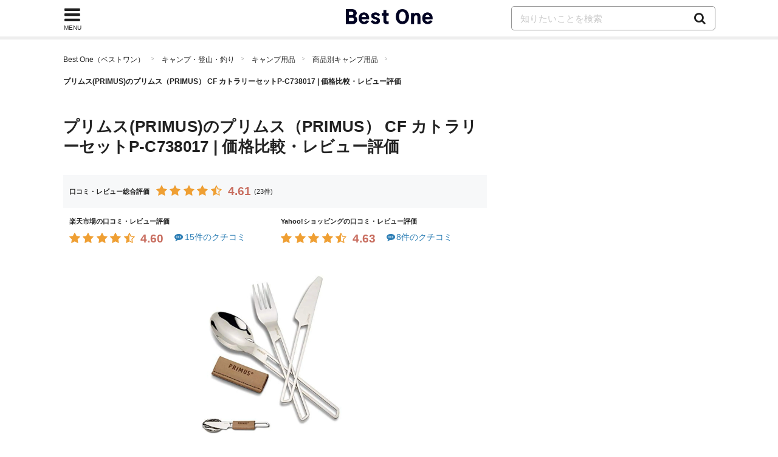

--- FILE ---
content_type: text/html; charset=UTF-8
request_url: https://bestone.allabout.co.jp/products/47541/
body_size: 12046
content:
<!doctype html>
<html lang="ja">
    <head prefix="og: http://ogp.me/ns# fb: http://ogp.me/ns/fb# website: http://ogp.me/ns/website#">

    <meta charset="utf-8">
    <title>プリムス(PRIMUS)のプリムス（PRIMUS） CF カトラリーセットP-C738017 | 価格比較・レビュー評価 - Best One（ベストワン）</title>
    <link rel="canonical" href="https://bestone.allabout.co.jp/products/47541/">
        <meta name="viewport" content="width=device-width,initial-scale=1.0,minimum-scale=1.0">
    <meta name="description" content="18-8ステンレス製のスプーン、フォーク、バターナイフの3点セットです。持ち手の中心を空洞化することで軽量かつおしゃれなデザインとなっています。空洞部分にカラビナや紐を通すこともできて便利。カトラリーを重ねてロゴ入りのレザーホルダーでまとめられるため、コンパクトに持ち運ぶことができます。">
    <meta name="keywords" content="プリムス（PRIMUS） CF カトラリーセット,P-C738017,プリムス(PRIMUS)">
        <meta name="robots" content="noindex, nofollow">
        <meta name="format-detection" content="telephone=no, email=no, address=no">

    
    <meta name="twitter:card" content="summary_large_image">

    
    <meta property="og:locale" content="ja_JP">
    
        <meta property="og:title" content="プリムス(PRIMUS)のプリムス（PRIMUS） CF カトラリーセットP-C738017 | 価格比較・レビュー評価 - Best One（ベストワン）">
    
        <meta property="og:image" content="https://imgcp.aacdn.jp/img-a/1200/auto/contents-commerce/form/article/2020/09/15/5f60250585c4d.jpg">
        <meta property="og:url" content="https://bestone.allabout.co.jp/products/47541/">
    <meta property="og:description" content="18-8ステンレス製のスプーン、フォーク、バターナイフの3点セットです。持ち手の中心を空洞化することで軽量かつおしゃれなデザインとなっています。空洞部分にカラビナや紐を通すこともできて便利。カトラリーを重ねてロゴ入りのレザーホルダーでまとめられるため、コンパクトに持ち運ぶことができます。">
    <meta property="og:site_name"  content="Best One（ベストワン）">

    
    
    
    
    <meta property="fb:pages" content="146834615367396" />
    
    <meta property="fb:pages" content="263526004016701" />
    
    <meta property="fb:pages" content="211790478849971" />

    
    <!--[if IE]>
    <meta http-equiv="X-UA-Compatible" content="IE=edge">
    <![endif]-->

    <meta name="p:domain_verify" content="7eaa26e0388c774003e68500f02e783e" />
        <meta name="thumbnail" content="https://imgcp.aacdn.jp/img-a/1200/auto/contents-commerce/form/article/2020/09/15/5f60250585c4d.jpg" />
    
    <link rel="shortcut icon" type="image/x-icon" href="/images/favicon_bestone.ico?v2">
    <link rel="apple-touch-icon" href="/apple-touch-icon.png">
    <link rel="apple-touch-icon-precomposed" href="/apple-touch-icon-precomposed.png">
    <link rel="icon" sizes="192x192" href="/images/icon_logo_bestone_192x192.png?v2">

    <link href="/css/common/ui.min.css?id=bc04fea0b715e207b3d178ce79f8f17dv52" rel="stylesheet">
    <link href="/css/product.min.css?id=9b1d9a5a7f7db417a90c5f4cb0e24c5dv9" rel="stylesheet">
    
    
    <script type="text/javascript">
    var aa=aa||{};
    aa.v=aa.v||{};
    aa.f=aa.f||{};
    aa.f.isSP = function() {
        if( !(navigator.userAgent.match(/iPhone/i) ||
            navigator.userAgent.match(/Android(.+)?Mobile/i) ||
            navigator.userAgent.match(/BlackBerry/i) ||
            navigator.userAgent.match(/Windows Phone/i) ||
            navigator.userAgent.match(/iPad/i))
        ) {
            return false;
        } else {
            return true;
        }
    };
    
    aa.v.service = 'picup';
    aa.v.device = '';
    if (aa.f.isSP()) {
        aa.v.device = 'sp';
    } else {
        aa.v.device = 'pc';
    }

    
                        
            aa.v.page_title = '';
                                
            aa.v.page_type = '';
            </script>
        <script async src="https://securepubads.g.doubleclick.net/tag/js/gpt.js"></script>
    <script type='text/javascript'>
        var anchorSlot;
        var screenWidth = window.matchMedia('screen and (max-width: 1073px)').matches;
        window.googletag = window.googletag || {cmd: []};
        googletag.cmd.push(function() {
            if (screenWidth) {
                googletag.defineSlot('/4872126/bo_sp_products_bottomREC', ['fluid', [300, 250], [336, 280], [320, 180], [320, 100], [320, 50]], 'div-gpt-ad-1641271209766-0').addService(googletag.pubads());
                googletag.defineSlot('/4872126/bo_sp_overlay_320x50_test', [320, 50], 'div-gpt-ad-1655345554959-0').addService(googletag.pubads());
                anchorSlot = googletag.defineOutOfPageSlot('/4872126/bo_sp_overlay_320x50_test', googletag.enums.OutOfPageFormat.BOTTOM_ANCHOR);
            } else {
                googletag.defineSlot('/4872126/bo_pc_rightColumnREC',[[300, 250], [300, 600], [160, 600], [336, 280]],'div-gpt-ad-1577355259585-0').addService(googletag.pubads());
                googletag.defineSlot('/4872126/bo_pc_overlay', [728, 90], 'div-gpt-ad-1655345552297-0').addService(googletag.pubads());
                anchorSlot = googletag.defineOutOfPageSlot('/4872126/bo_pc_overlay', googletag.enums.OutOfPageFormat.BOTTOM_ANCHOR);
            }

            if (anchorSlot) {
                anchorSlot.addService(googletag.pubads());
            }
            googletag.pubads().enableSingleRequest();
            googletag.enableServices();
        });
    </script>

    
    <script>(function(w,d,s,l,i){w[l]=w[l]||[];w[l].push({'gtm.start':
                new Date().getTime(),event:'gtm.js'});var f=d.getElementsByTagName(s)[0],
            j=d.createElement(s),dl=l!='dataLayer'?'&l='+l:'';j.async=true;j.src=
            'https://www.googletagmanager.com/gtm.js?id='+i+dl;f.parentNode.insertBefore(j,f);
        })(window,document,'script','dataLayer','GTM-56TCR74');</script>
    
     <script type="application/ld+json">
    {
      "@context" : "https://schema.org",
      "@type" : "WebSite",
      "name" : "Best One（ベストワン）",
      "url" : "https://bestone.allabout.co.jp/"
    }
</script></head>

<body id="pagetop">


<noscript><iframe src="https://www.googletagmanager.com/ns.html?id=GTM-56TCR74"
height="0" width="0" style="display:none;visibility:hidden"></iframe></noscript>

<div class="container">
    <header>
    <div class="globalheader js-globalheader ">
        <div class="globalheader-inner">
            
            <div class="nav-menu js-nav-menu">
                <div class="nav-menu-icon fa js-nav-menu-trigger"><span class="nav-menu-text">MENU</span></div>
                <div class="nav-menu-content">
                    <div class="flowline categorylist-large js-nav-menu-content">
                        <div class="flowline-title">カテゴリ一覧</div>
                        <div class="categorylist-large-list has-flex has-flex-border">
                                                        <div class="has-grid-item category-itdigital">
                                                                    <a href="https://bestone.allabout.co.jp/category/1/" class="categorylist-large-item">
                                                                    <div class="categorylist-large-imagebg"></div>
                                    <div class="categorylist-large-detail"><div class="categorylist-large-categoryname">パソコン・スマホ</div></div>
                                </a>
                            </div>
                                                        <div class="has-grid-item category-tv">
                                                                    <a href="https://bestone.allabout.co.jp/category/2/" class="categorylist-large-item">
                                                                    <div class="categorylist-large-imagebg"></div>
                                    <div class="categorylist-large-detail"><div class="categorylist-large-categoryname">テレビ・オーディオ</div></div>
                                </a>
                            </div>
                                                        <div class="has-grid-item category-camera">
                                                                    <a href="https://bestone.allabout.co.jp/category/3/" class="categorylist-large-item">
                                                                    <div class="categorylist-large-imagebg"></div>
                                    <div class="categorylist-large-detail"><div class="categorylist-large-categoryname">カメラ</div></div>
                                </a>
                            </div>
                                                        <div class="has-grid-item category-homeelectronics">
                                                                    <a href="https://bestone.allabout.co.jp/category/4/" class="categorylist-large-item">
                                                                    <div class="categorylist-large-imagebg"></div>
                                    <div class="categorylist-large-detail"><div class="categorylist-large-categoryname">空調家電</div></div>
                                </a>
                            </div>
                                                        <div class="has-grid-item category-kitchen">
                                                                    <a href="https://bestone.allabout.co.jp/category/5/" class="categorylist-large-item">
                                                                    <div class="categorylist-large-imagebg"></div>
                                    <div class="categorylist-large-detail"><div class="categorylist-large-categoryname">キッチン</div></div>
                                </a>
                            </div>
                                                        <div class="has-grid-item category-bath-soap">
                                                                    <a href="https://bestone.allabout.co.jp/category/6/" class="categorylist-large-item">
                                                                    <div class="categorylist-large-imagebg"></div>
                                    <div class="categorylist-large-detail"><div class="categorylist-large-categoryname">浴室用品・石鹸</div></div>
                                </a>
                            </div>
                                                        <div class="has-grid-item category-laundry">
                                                                    <a href="https://bestone.allabout.co.jp/category/7/" class="categorylist-large-item">
                                                                    <div class="categorylist-large-imagebg"></div>
                                    <div class="categorylist-large-detail"><div class="categorylist-large-categoryname">洗濯用品・アイロン</div></div>
                                </a>
                            </div>
                                                        <div class="has-grid-item category-clean">
                                                                    <a href="https://bestone.allabout.co.jp/category/8/" class="categorylist-large-item">
                                                                    <div class="categorylist-large-imagebg"></div>
                                    <div class="categorylist-large-detail"><div class="categorylist-large-categoryname">掃除用品</div></div>
                                </a>
                            </div>
                                                        <div class="has-grid-item category-travel-goods">
                                                                    <a href="https://bestone.allabout.co.jp/category/9/" class="categorylist-large-item">
                                                                    <div class="categorylist-large-imagebg"></div>
                                    <div class="categorylist-large-detail"><div class="categorylist-large-categoryname">旅行</div></div>
                                </a>
                            </div>
                                                        <div class="has-grid-item category-beauty">
                                                                    <a href="https://bestone.allabout.co.jp/category/10/" class="categorylist-large-item">
                                                                    <div class="categorylist-large-imagebg"></div>
                                    <div class="categorylist-large-detail"><div class="categorylist-large-categoryname">ビューティー・ヘルスケア</div></div>
                                </a>
                            </div>
                                                        <div class="has-grid-item category-cosmetics">
                                                                    <a href="https://bestone.allabout.co.jp/category/11/" class="categorylist-large-item">
                                                                    <div class="categorylist-large-imagebg"></div>
                                    <div class="categorylist-large-detail"><div class="categorylist-large-categoryname">コスメ・化粧品・美顔器</div></div>
                                </a>
                            </div>
                                                        <div class="has-grid-item category-stationery">
                                                                    <a href="https://bestone.allabout.co.jp/category/12/" class="categorylist-large-item">
                                                                    <div class="categorylist-large-imagebg"></div>
                                    <div class="categorylist-large-detail"><div class="categorylist-large-categoryname">文房具・オフィス用品</div></div>
                                </a>
                            </div>
                                                        <div class="has-grid-item category-art-school-supplies">
                                                                    <a href="https://bestone.allabout.co.jp/category/13/" class="categorylist-large-item">
                                                                    <div class="categorylist-large-imagebg"></div>
                                    <div class="categorylist-large-detail"><div class="categorylist-large-categoryname">画材・手芸・学用品</div></div>
                                </a>
                            </div>
                                                        <div class="has-grid-item category-emergency-management">
                                                                    <a href="https://bestone.allabout.co.jp/category/14/" class="categorylist-large-item">
                                                                    <div class="categorylist-large-imagebg"></div>
                                    <div class="categorylist-large-detail"><div class="categorylist-large-categoryname">防災・防犯</div></div>
                                </a>
                            </div>
                                                        <div class="has-grid-item category-outdoor">
                                                                    <a href="https://bestone.allabout.co.jp/category/15/" class="categorylist-large-item">
                                                                    <div class="categorylist-large-imagebg"></div>
                                    <div class="categorylist-large-detail"><div class="categorylist-large-categoryname">キャンプ・登山・釣り</div></div>
                                </a>
                            </div>
                                                        <div class="has-grid-item category-sports">
                                                                    <a href="https://bestone.allabout.co.jp/category/16/" class="categorylist-large-item">
                                                                    <div class="categorylist-large-imagebg"></div>
                                    <div class="categorylist-large-detail"><div class="categorylist-large-categoryname">スポーツ</div></div>
                                </a>
                            </div>
                                                        <div class="has-grid-item category-kids">
                                                                    <a href="https://bestone.allabout.co.jp/category/17/" class="categorylist-large-item">
                                                                    <div class="categorylist-large-imagebg"></div>
                                    <div class="categorylist-large-detail"><div class="categorylist-large-categoryname">ベビー・マタニティ</div></div>
                                </a>
                            </div>
                                                        <div class="has-grid-item category-hobby">
                                                                    <a href="https://bestone.allabout.co.jp/category/18/" class="categorylist-large-item">
                                                                    <div class="categorylist-large-imagebg"></div>
                                    <div class="categorylist-large-detail"><div class="categorylist-large-categoryname">おもちゃ・ホビー</div></div>
                                </a>
                            </div>
                                                        <div class="has-grid-item category-book">
                                                                    <a href="https://bestone.allabout.co.jp/category/19/" class="categorylist-large-item">
                                                                    <div class="categorylist-large-imagebg"></div>
                                    <div class="categorylist-large-detail"><div class="categorylist-large-categoryname">本</div></div>
                                </a>
                            </div>
                                                        <div class="has-grid-item category-dvd-cd">
                                                                    <a href="https://bestone.allabout.co.jp/category/20/" class="categorylist-large-item">
                                                                    <div class="categorylist-large-imagebg"></div>
                                    <div class="categorylist-large-detail"><div class="categorylist-large-categoryname">映画・音楽</div></div>
                                </a>
                            </div>
                                                        <div class="has-grid-item category-plants">
                                                                    <a href="https://bestone.allabout.co.jp/category/21/" class="categorylist-large-item">
                                                                    <div class="categorylist-large-imagebg"></div>
                                    <div class="categorylist-large-detail"><div class="categorylist-large-categoryname">花・観葉植物</div></div>
                                </a>
                            </div>
                                                        <div class="has-grid-item category-tools">
                                                                    <a href="https://bestone.allabout.co.jp/category/22/" class="categorylist-large-item">
                                                                    <div class="categorylist-large-imagebg"></div>
                                    <div class="categorylist-large-detail"><div class="categorylist-large-categoryname">工具</div></div>
                                </a>
                            </div>
                                                        <div class="has-grid-item category-interior">
                                                                    <a href="https://bestone.allabout.co.jp/category/23/" class="categorylist-large-item">
                                                                    <div class="categorylist-large-imagebg"></div>
                                    <div class="categorylist-large-detail"><div class="categorylist-large-categoryname">インテリア</div></div>
                                </a>
                            </div>
                                                        <div class="has-grid-item category-fashion">
                                                                    <a href="https://bestone.allabout.co.jp/category/24/" class="categorylist-large-item">
                                                                    <div class="categorylist-large-imagebg"></div>
                                    <div class="categorylist-large-detail"><div class="categorylist-large-categoryname">ファッション</div></div>
                                </a>
                            </div>
                                                        <div class="has-grid-item category-pet">
                                                                    <a href="https://bestone.allabout.co.jp/category/25/" class="categorylist-large-item">
                                                                    <div class="categorylist-large-imagebg"></div>
                                    <div class="categorylist-large-detail"><div class="categorylist-large-categoryname">ペット</div></div>
                                </a>
                            </div>
                                                        <div class="has-grid-item category-gift">
                                                                    <a href="https://bestone.allabout.co.jp/p/" class="categorylist-large-item">
                                                                    <div class="categorylist-large-imagebg"></div>
                                    <div class="categorylist-large-detail"><div class="categorylist-large-categoryname">プレゼント・ギフト</div></div>
                                </a>
                            </div>
                                                        <div class="has-grid-item category-bicycle">
                                                                    <a href="https://bestone.allabout.co.jp/category/27/" class="categorylist-large-item">
                                                                    <div class="categorylist-large-imagebg"></div>
                                    <div class="categorylist-large-detail"><div class="categorylist-large-categoryname">自動車</div></div>
                                </a>
                            </div>
                                                        <div class="has-grid-item category-motorcycle">
                                                                    <a href="https://bestone.allabout.co.jp/category/28/" class="categorylist-large-item">
                                                                    <div class="categorylist-large-imagebg"></div>
                                    <div class="categorylist-large-detail"><div class="categorylist-large-categoryname">バイク</div></div>
                                </a>
                            </div>
                                                        <div class="has-grid-item category-instrument">
                                                                    <a href="https://bestone.allabout.co.jp/category/29/" class="categorylist-large-item">
                                                                    <div class="categorylist-large-imagebg"></div>
                                    <div class="categorylist-large-detail"><div class="categorylist-large-categoryname">楽器・音響機器</div></div>
                                </a>
                            </div>
                                                        <div class="has-grid-item category-food">
                                                                    <a href="https://bestone.allabout.co.jp/category/30/" class="categorylist-large-item">
                                                                    <div class="categorylist-large-imagebg"></div>
                                    <div class="categorylist-large-detail"><div class="categorylist-large-categoryname">食品・ドリンク</div></div>
                                </a>
                            </div>
                                                        <div class="has-grid-item category-sale">
                                                                    <a href="https://bestone.allabout.co.jp/category/371/" class="categorylist-large-item">
                                                                    <div class="categorylist-large-imagebg"></div>
                                    <div class="categorylist-large-detail"><div class="categorylist-large-categoryname">セール・お得情報</div></div>
                                </a>
                            </div>
                                                        <div class="has-grid-item category-school">
                                                                    <a href="https://bestone.allabout.co.jp/category/558/" class="categorylist-large-item">
                                                                    <div class="categorylist-large-imagebg"></div>
                                    <div class="categorylist-large-detail"><div class="categorylist-large-categoryname">スクール</div></div>
                                </a>
                            </div>
                                                        <div class="has-grid-item category-service">
                                                                    <a href="https://bestone.allabout.co.jp/category/568/" class="categorylist-large-item">
                                                                    <div class="categorylist-large-imagebg"></div>
                                    <div class="categorylist-large-detail"><div class="categorylist-large-categoryname">サービス</div></div>
                                </a>
                            </div>
                                                        <div class="has-grid-item category-">
                                                                    <a href="https://bestone.allabout.co.jp/category/571/" class="categorylist-large-item">
                                                                    <div class="categorylist-large-imagebg"></div>
                                    <div class="categorylist-large-detail"><div class="categorylist-large-categoryname">トレーニング・ボディメイク</div></div>
                                </a>
                            </div>
                                                    </div>
                    </div>
                </div>
            </div>
                            
                <span class="globalheader-logo"><a href="/"><img width="143" height="29" alt="Best One（ベストワン）" src="https://bestone.allabout.co.jp/images/logo_bestone.png"></a></span>
            
            <div class="search js-search">
                <span class="fa search-trigger js-search-trigger"></span>
                <div class="search-detail js-search-target">
                    <form action="https://bestone.allabout.co.jp/search/" name="globalSearch">
                        
                        <input type="text" name="q" class="search-input" placeholder="知りたいことを検索" >
                        <a href="https://bestone.allabout.co.jp/search/" class="search-btn" onclick="document.globalSearch.submit();return false;"> <span class="search-icon fa fa-search"></span></a>
                    </form>
                </div>
            </div>
        </div>
    </div>
</header>
    <div class="content">

        <ol class="breadcrumb">
                           <li><a href="https://bestone.allabout.co.jp/">Best One（ベストワン）</a></li>
                                    <li><a href="https://bestone.allabout.co.jp/category/15/">キャンプ・登山・釣り</a></li>
                                    <li><a href="https://bestone.allabout.co.jp/category/181/">キャンプ用品</a></li>
                                    <li><a href="https://bestone.allabout.co.jp/category/181/?type=product">商品別キャンプ用品</a></li>
                                    <li><span>プリムス(PRIMUS)のプリムス（PRIMUS） CF カトラリーセットP-C738017 | 価格比較・レビュー評価</span></li>
                  </ol>
<div class="layout layout-2col">
    <div class="content-main">
      <h1 class="title-h1 product-title">プリムス(PRIMUS)のプリムス（PRIMUS） CF カトラリーセットP-C738017 | 価格比較・レビュー評価</h1>
               <div class="product-rating">
            <div class="rate-star-container">
                              <div class="rate-item rate-item-overall">
                  <div class="rate-item-name item-name">口コミ・レビュー総合評価</div>
                  <div class="rate-star">
                     <span class="fa fa-star checked"></span>
                <span class="fa fa-star checked"></span>
                <span class="fa fa-star checked"></span>
                <span class="fa fa-star checked"></span>
                <span class="fa fa-star-half-o checked"></span>
                         <span class="rate-number">4.61</span>
                  </div>
                                    <div class="rate-count">
                     (23件)
                  </div>
                                 </div>
                                             <div class="rate-item">
                  <div class="rate-item-name item-name-rakuten">楽天市場の口コミ・レビュー評価</div>
                  <div class="rate-star">
                     <span class="fa fa-star checked"></span>
                <span class="fa fa-star checked"></span>
                <span class="fa fa-star checked"></span>
                <span class="fa fa-star checked"></span>
                <span class="fa fa-star-half-o checked"></span>
                         <span class="rate-number">4.60</span>
                  </div>
                  <div class="review-count">
                                        <a href="https://hb.afl.rakuten.co.jp/hgc/15d0bec7.5ee2b85c.15d0bec8.c1ef658e/?pc=https%3A%2F%2Fproduct.rakuten.co.jp%2Fproduct%2F-%2Fc8cdc34552e89319bad9e7d784019a6c%2Freview%2F%3Frafcid%3Dwsc_i_ps_1063350159127481353" target="_blank" rel="nofollow noopener"><span class="fa fa-commenting"></span>15件のクチコミ</a>
                                     </div>
               </div>
                                             <div class="rate-item">
                  <div class="rate-item-name">Yahoo!ショッピングの口コミ・レビュー評価</div>
                  <div class="rate-star">
                     <span class="fa fa-star checked"></span>
                <span class="fa fa-star checked"></span>
                <span class="fa fa-star checked"></span>
                <span class="fa fa-star checked"></span>
                <span class="fa fa-star-half-o checked"></span>
                         <span class="rate-number">4.63</span>
                  </div>
                  <div class="review-count">
                                          <a href="https://ck.jp.ap.valuecommerce.com/servlet/referral?sid=3361777&amp;pid=885078726&amp;vc_url=https%3A%2F%2Fshopping.yahoo.co.jp%2Freview%2Fitem%2Flist%3Fstore_id%3Dsundaymountain%26page_key%3Dp11048" target="_blank" rel="nofollow noopener"><span class="fa fa-commenting"></span>8件のクチコミ</a>
                                       </div>
               </div>
                           </div>
         </div>
                     <div class="parts-item page-main-image">
            <img class="product-image" width="500" height="500" src="https://imgcp.aacdn.jp/img-a/1200/auto/contents-commerce/form/article/2020/09/15/5f60250585c4d.jpg" alt="プリムス（PRIMUS） CF カトラリーセット">
                           <div class="common-cap">出典：<a data-product-name="プリムス（PRIMUS） CF カトラリーセット" data-product-manufacture-name="プリムス(PRIMUS)" data-product-model-number="P-C738017" href="https://www.amazon.co.jp/dp/B01BITBJL0/"  rel="nofollow noopener" target="_blank" class="">Amazon</a></div>
                     </div>
            
      <div class="exit-product-btn product-page">
               
         
                     <div class="exit-product-grid ">
    <div class="has-grid-item">
        <a class="btn btn-conversion btn-amazon mtx-goods-47541 mtx-loc-rank_1_1 mtx-jancode-7330033904109"
                            href="https://www.amazon.co.jp/dp/B01BITBJL0?tag=picup-products-22&amp;linkCode=ogi&amp;th=1&amp;psc=1"
                        target="_blank"
            rel="nofollow noopener"
            data-product-name="プリムス（PRIMUS） CF カトラリーセット"
            data-product-manufacture-name="プリムス(PRIMUS)"
            data-product-model-number="P-C738017">
            <span class="product-list-btnlabel">
                
                                    <span>Amazonで見る</span>
                            </span>
        </a>
    </div>
    <div class="exit-product-price">
                <div class="price-wrap">
            <span class="price">
                2,000
            </span>
            <span class="exit-product-price-unit">円</span>
            <span class="common-cap">(税込)</span>
        </div>
            </div>
</div>         
         
                        
         
         
         
                        <div class="exit-product-grid exit-product-campaign ">
    <p class="exit-product-campaign-text">
        <span class="marker">
            毎月5と0のつく日は楽天カード利用でポイント4倍！
        </span>
    </p>
</div>
<div class="exit-product-grid ">
    <div class="has-grid-item">
        <a class="btn btn-conversion btn-rakuten mtx-goods-47541 mtx-loc-rank_1_1 mtx-jancode-7330033904109"
                            href="https://hb.afl.rakuten.co.jp/hgc/15d0bec7.5ee2b85c.15d0bec8.c1ef658e/?pc=https%3A%2F%2Fitem.rakuten.co.jp%2Fcanpanera%2Fp11048%2F%3Frafcid%3Dwsc_i_is_1063350159127481353"
                        target="_blank"
            rel="nofollow noopener"
            data-product-name="プリムス（PRIMUS） CF カトラリーセット"
            data-product-manufacture-name="プリムス(PRIMUS)"
            data-product-model-number="P-C738017">
            <span class="product-list-btnlabel">
                
                                    <span>楽天市場で見る</span>
                            </span>
        </a>
    </div>
    <div class="exit-product-price">
                <div class="price-wrap">
            <span class="price">
                1,518
            </span>
            <span class="exit-product-price-unit">円</span>
            <span class="common-cap">(税込)</span>
        </div>
            </div>
</div>                        
         
         
                     <div class="exit-product-grid exit-product-campaign ">
    <p class="exit-product-campaign-text">
        <span class="marker">
            PayPay支払いで誰でも毎日5%戻ってくる！
        </span>
    </p>
</div>
<div class="exit-product-grid ">
    <div class="has-grid-item">
        <a class="btn btn-conversion btn-yahoo mtx-goods-47541 mtx-loc-rank_1_1 mtx-jancode-7330033904109"
                            href="https://ck.jp.ap.valuecommerce.com/servlet/referral?sid=3361777&amp;pid=885078726&amp;vc_url=https%3A%2F%2Fstore.shopping.yahoo.co.jp%2Fsundaymountain%2Fp11048.html"
                        target="_blank"
            rel="nofollow noopener"
            data-product-name="プリムス（PRIMUS） CF カトラリーセット"
            data-product-manufacture-name="プリムス(PRIMUS)"
            data-product-model-number="P-C738017">
            <span class="product-list-btnlabel">
                
                                    <span>Yahoo!で見る</span>
                            </span>
        </a>
    </div>
    <div class="exit-product-price">
                <div class="price-wrap">
            <span class="price">
                1,518
            </span>
            <span class="exit-product-price-unit">円</span>
            <span class="common-cap">(税込)</span>
        </div>
            </div>
</div>         
                                          </div>

               <div class="exit-product-cap common-cap accordion js-accordion product-cap">
            <div class="exit-product-cap common-cap accordion js-accordion">
               <div class="accordion-title js-accordion-trigger">価格情報は以下に表示された日付/時刻の時点のものであり変更される場合があります</div>
               <div class="accordion-detail js-accordion-target">
                                       amazon.co.jp:2026年1月30日 00:45時点
                                                         rakuten.co.jp: 2026年2月2日 07:40時点
                                                         shopping.yahoo.co.jp: 2026年2月2日 17:00時点
                                    本商品の購入においては、購入の時点で上記各サービスに表示されている価格および発送可能時期の情報が適用されます
               </div>
            </div>
        </div>
            <div class="product-feature">
                     <h4 class="title-h4 exit-product-catchcopy-title">コンパクトに持ち運び可能！おしゃれなステンレス製セット</h4>
                  <div class="article-text exit-product-catchcopy">
                        <div>18-8ステンレス製のスプーン、フォーク、バターナイフの3点セットです。持ち手の中心を空洞化することで軽量かつおしゃれなデザインとなっています。空洞部分にカラビナや紐を通すこともできて便利。カトラリーを重ねてロゴ入りのレザーホルダーでまとめられるため、コンパクトに持ち運ぶことができます。</div>
                     </div>
                  <div class="exit-product">
            <div class="article-image">
                                                     <div class="img-gallery-img">
                        <img width="500" height="500" loading="lazy" class="product-gallery-img" src="https://imgcp.aacdn.jp/img-a/1200/auto/contents-commerce/form/article/2020/09/15/5f60250585c4d.jpg" alt=" プリムス（PRIMUS） CF カトラリーセット画像1 ">
                                                   <div class="common-cap">出典1：<a data-product-name="プリムス（PRIMUS） CF カトラリーセット" data-product-manufacture-name="プリムス(PRIMUS)" data-product-model-number="P-C738017" href="https://www.amazon.co.jp/dp/B01BITBJL0/"  rel="nofollow noopener" target="_blank" class="">Amazon</a></div>
                                             </div>
                                             </div>
         </div>
               </div>
         
                     <div class="article-text product-spec-table">
    <table>
       <tbody>
                                       <tr>
                   <th>素材</th>
                   <td>ステンレス</td>
                </tr>
                                                    <tr>
                   <th>サイズ</th>
                   <td>約180×40mm</td>
                </tr>
                                                    <tr>
                   <th>重量</th>
                   <td>75g</td>
                </tr>
                                                    <tr>
                   <th>セット内容</th>
                   <td>スプーン、フォーク、バターナイフ</td>
                </tr>
                              </tbody>
    </table>
 </div>               <div class="product-feature">
        </div>
         <div class="rv-btn">
                            <div class="pagination btn-amazon-review">
                    <div class="pagination-next">
                        <a data-product-name="プリムス（PRIMUS） CF カトラリーセット" data-product-manufacture-name="プリムス(PRIMUS)" data-product-model-number="P-C738017" href="https://www.amazon.co.jp/gp/aw/reviews/B01BITBJL0?tag=picup-products-22&amp;linkCode=ogi&amp;th=1&amp;psc=1/?tag=picup-a47541-22"
                           class="pagination-link btn 7330033904109" target="_blank" rel="nofollow noopener">
                            Amazonの口コミ・レビュー
                        </a>
                    </div>
                </div>
                                       <div class="pagination btn-amazon-review">
                  <div class="pagination-next">
                     <a href="https://hb.afl.rakuten.co.jp/hgc/15d0bec7.5ee2b85c.15d0bec8.c1ef658e/?pc=https%3A%2F%2Fproduct.rakuten.co.jp%2Fproduct%2F-%2Fc8cdc34552e89319bad9e7d784019a6c%2Freview%2F%3Frafcid%3Dwsc_i_ps_1063350159127481353"
                        class="pagination-link btn 7330033904109" target="_blank" rel="nofollow noopener">
                           楽天市場の口コミ・レビュー
                     </a>
                  </div>
               </div>
                     </div>

         <div class="article-text">
    <!-- /4872126/bo_sp_products_bottomREC -->
    <div id='div-gpt-ad-1641271209766-0' >
            </div>
</div>

                     <h3 class="compare-table-title">類似の人気商品と比較する</h3>
            <div class="compare-table-detail">
               <div class="article-text block-text">口コミ評価の高いプリムス(PRIMUS)キャンプ用品の価格、重量・サイズなどの詳細情報を比較しやすく一覧にまとめました。自分にぴったり合った商品選びの参考にしてください。
               </div>
               <h4 class="title-h4">プリムス(PRIMUS)キャンプ用品のおすすめ商品の比較一覧表</h4>
               <div class="content-item content-article">
    <!-- パーツ：商品比較表 -->
    <div class="parts-table-comparison parts-table-comparison-product-page clearfix">
        <div class="article-text">
            <table>
                <thead>
                    <tr class="parts-table-comparison-product-title">
                        <th>商品名</th>
                                                    <th>
                                                                                                プリムス(PRIMUS)
                                 プリムス（PRIMUS） CF カトラリーセット
                                                        </th>
                                                    <th>
                                                            <a href="https://bestone.allabout.co.jp/products/51473/">
                                                                    プリムス(PRIMUS)
                                 ウルトラバーナー（ガスカートリッジ別売り）
                                </a>
                                                        </th>
                                                    <th>
                                                            <a href="https://bestone.allabout.co.jp/products/66157/">
                                                                    プリムス(PRIMUS)
                                 ライテックトレックケトル&amp;パン
                                </a>
                                                        </th>
                                                    <th>
                                                            <a href="https://bestone.allabout.co.jp/products/51325/">
                                                                    プリムス(PRIMUS)
                                 エクスプレス・スパイダーストーブⅡ
                                </a>
                                                        </th>
                                                    <th>
                                                            <a href="https://bestone.allabout.co.jp/products/52834/">
                                                                    プリムス(PRIMUS)
                                 CF カッティングセット
                                </a>
                                                        </th>
                                                    <th>
                                                            <a href="https://bestone.allabout.co.jp/products/59390/">
                                                                    プリムス(PRIMUS)
                                 イージークック・ソロセットS 
                                </a>
                                                        </th>
                                                    <th>
                                                            <a href="https://bestone.allabout.co.jp/products/70551/">
                                                                    プリムス(PRIMUS)
                                 プリムス CF フライパンS
                                </a>
                                                        </th>
                                                    <th>
                                                            <a href="https://bestone.allabout.co.jp/products/79603/">
                                                                    プリムス(PRIMUS)
                                 CFフライパン25cm
                                </a>
                                                        </th>
                                                    <th>
                                                            <a href="https://bestone.allabout.co.jp/products/79967/">
                                                                    プリムス(PRIMUS)
                                 ウルトラバーナー（ガスカートリッジ別売り）
                                </a>
                                                        </th>
                                            </tr>
                </thead>
                <tbody>
                    <tr class="parts-table-comparison-image">
                        <th>商品画像</th>
                                                    <td>
                                                                <div class="parts-table-comparison-ranking">
                                    <div class="parts-recommended-ranking parts-recommended-ranking-1">この商品</div>
                                </div>
                                                                <div class="parts-table-comparison-image-bg">
                                    <img loading="lazy" src="https://imgcp.aacdn.jp/img-a/1200/auto/contents-commerce/form/article/2020/09/15/5f60250585c4d.jpg" alt="">
                                </div>
                            </td>
                                                    <td>
                                                                <div class="parts-table-comparison-image-bg">
                                    <img loading="lazy" src="https://imgcp.aacdn.jp/img-a/1200/auto/contents-commerce/form/article/2020/09/23/5f6afdab57934.jpg" alt="">
                                </div>
                            </td>
                                                    <td>
                                                                <div class="parts-table-comparison-image-bg">
                                    <img loading="lazy" src="https://imgcp.aacdn.jp/img-a/1200/auto/contents-commerce/form/article/2020/10/02/5f76a44a1d220.jpg" alt="">
                                </div>
                            </td>
                                                    <td>
                                                                <div class="parts-table-comparison-image-bg">
                                    <img loading="lazy" src="https://imgcp.aacdn.jp/img-a/1200/auto/contents-commerce/form/article/2020/09/17/5f62d31b3f5c2.jpg" alt="">
                                </div>
                            </td>
                                                    <td>
                                                                <div class="parts-table-comparison-image-bg">
                                    <img loading="lazy" src="https://imgcp.aacdn.jp/img-a/1200/auto/contents-commerce/form/article/2020/08/17/5f39d55c38fd3.jpg" alt="">
                                </div>
                            </td>
                                                    <td>
                                                                <div class="parts-table-comparison-image-bg">
                                    <img loading="lazy" src="https://imgcp.aacdn.jp/img-a/1200/auto/contents-commerce/form/article/2021/02/09/60225b054e8b9.jpg" alt="">
                                </div>
                            </td>
                                                    <td>
                                                                <div class="parts-table-comparison-image-bg">
                                    <img loading="lazy" src="https://imgcp.aacdn.jp/img-a/1200/auto/contents-commerce/form/article/2020/08/31/5f4c5cbfcd00c.jpg" alt="">
                                </div>
                            </td>
                                                    <td>
                                                                <div class="parts-table-comparison-image-bg">
                                    <img loading="lazy" src="https://imgcp.aacdn.jp/img-a/1200/auto/contents-commerce/form/article/2022/06/01/62971f6d0b73c.jpg" alt="">
                                </div>
                            </td>
                                                    <td>
                                                                <div class="parts-table-comparison-image-bg">
                                    <img loading="lazy" src="https://imgcp.aacdn.jp/img-a/1200/auto/contents-commerce/form/article/2022/09/09/631b139bc620b.jpg" alt="">
                                </div>
                            </td>
                                            </tr>
                    <tr>
                        <th class="parts-table-comparison__shops">最安価格</th>
                                                    <td class="group-product-link">
                                                                                                                    <a href="https://ck.jp.ap.valuecommerce.com/servlet/referral?sid=3361777&amp;pid=885078726&amp;vc_url=https%3A%2F%2Fstore.shopping.yahoo.co.jp%2Fsundaymountain%2Fp11048.html"
    class="btn btn-conversion btn-yahoo" id="table-comparison-B01BITBJL0"
    rel="nofollow noopener" target="_blank" data-product-name="プリムス（PRIMUS） CF カトラリーセット"
    data-product-manufacture-name="プリムス(PRIMUS)" data-product-model-number="P-C738017">
    <span class="product-list-btnlabel">
        Yahoo!で見る
    </span>
</a>

                                                                                <div class="lazy-amazon-compare-table group-asin-index-0">
                                                <p class="price_compare_pro">
                                                    <span class="price_number_compare">
                                                        1,518
                                                    </span>
                                                    <span class="parts-compare-unit">円</span>
                                                    <span class="parts-tax-compare-unit">(税込)</span>
                                                </p>
                                        </div>
                                                            </td>
                                                    <td class="group-product-link">
                                                                                                                    <a href="https://www.amazon.co.jp/dp/B000AQXZME?tag=picup-products-22&amp;linkCode=ogi&amp;th=1&amp;psc=1"
    class="btn btn-conversion btn-amazon" id="table-comparison-B000AQXZME"
    rel="nofollow noopener" target="_blank" data-product-name="ウルトラバーナー（ガスカートリッジ別売り）"
    data-product-manufacture-name="プリムス(PRIMUS)" data-product-model-number="P-153">
    <span class="product-list-btnlabel">
        Amazonで見る
    </span>
</a>

                                                                                <div class="lazy-amazon-compare-table group-asin-index-0">
                                                <p class="price_compare_pro">
                                                    <span class="price_number_compare">
                                                        6,698
                                                    </span>
                                                    <span class="parts-compare-unit">円</span>
                                                    <span class="parts-tax-compare-unit">(税込)</span>
                                                </p>
                                        </div>
                                                            </td>
                                                    <td class="group-product-link">
                                                                                                                    <a href="https://www.amazon.co.jp/dp/B00HIYD6WU?tag=picup-products-22&amp;linkCode=ogi&amp;th=1&amp;psc=1"
    class="btn btn-conversion btn-amazon" id="table-comparison-B00HIYD6WU"
    rel="nofollow noopener" target="_blank" data-product-name="ライテックトレックケトル&amp;パン"
    data-product-manufacture-name="プリムス(PRIMUS)" data-product-model-number="P-731722">
    <span class="product-list-btnlabel">
        Amazonで見る
    </span>
</a>

                                                                                <div class="lazy-amazon-compare-table group-asin-index-0">
                                                <p class="price_compare_pro">
                                                    <span class="price_number_compare">
                                                        2,940
                                                    </span>
                                                    <span class="parts-compare-unit">円</span>
                                                    <span class="parts-tax-compare-unit">(税込)</span>
                                                </p>
                                        </div>
                                                            </td>
                                                    <td class="group-product-link">
                                                                                                                    <a href="https://ck.jp.ap.valuecommerce.com/servlet/referral?sid=3361777&amp;pid=885078726&amp;vc_url=https%3A%2F%2Fstore.shopping.yahoo.co.jp%2Falpen-group%2F7400700708.html"
    class="btn btn-conversion btn-yahoo" id="table-comparison-B00W961ZF2"
    rel="nofollow noopener" target="_blank" data-product-name="エクスプレス・スパイダーストーブⅡ"
    data-product-manufacture-name="プリムス(PRIMUS)" data-product-model-number="P-136S">
    <span class="product-list-btnlabel">
        Yahoo!で見る
    </span>
</a>

                                                                                <div class="lazy-amazon-compare-table group-asin-index-0">
                                                <p class="price_compare_pro">
                                                    <span class="price_number_compare">
                                                        9,681
                                                    </span>
                                                    <span class="parts-compare-unit">円</span>
                                                    <span class="parts-tax-compare-unit">(税込)</span>
                                                </p>
                                        </div>
                                                            </td>
                                                    <td class="group-product-link">
                                                                                                                    <a href="https://ck.jp.ap.valuecommerce.com/servlet/referral?sid=3361777&amp;pid=885078726&amp;vc_url=https%3A%2F%2Fstore.shopping.yahoo.co.jp%2Fnaturum-od%2F2956693.html"
    class="btn btn-conversion btn-yahoo" id="table-comparison-B01BITBHW6"
    rel="nofollow noopener" target="_blank" data-product-name="CF カッティングセット"
    data-product-manufacture-name="プリムス(PRIMUS)" data-product-model-number="P-C738006">
    <span class="product-list-btnlabel">
        Yahoo!で見る
    </span>
</a>

                                                                                <div class="lazy-amazon-compare-table group-asin-index-0">
                                                <p class="price_compare_pro">
                                                    <span class="price_number_compare">
                                                        3,934
                                                    </span>
                                                    <span class="parts-compare-unit">円</span>
                                                    <span class="parts-tax-compare-unit">(税込)</span>
                                                </p>
                                        </div>
                                                            </td>
                                                    <td class="group-product-link">
                                                                                                                    <a href="https://www.amazon.co.jp/dp/B00BP5JHY4?tag=picup-products-22&amp;linkCode=ogi&amp;th=1&amp;psc=1"
    class="btn btn-conversion btn-amazon" id="table-comparison-B00BP5JHY4"
    rel="nofollow noopener" target="_blank" data-product-name="イージークック・ソロセットS "
    data-product-manufacture-name="プリムス(PRIMUS)" data-product-model-number="P-CK-K102">
    <span class="product-list-btnlabel">
        Amazonで見る
    </span>
</a>

                                                                                <div class="lazy-amazon-compare-table group-asin-index-0">
                                                <p class="price_compare_pro">
                                                    <span class="price_number_compare">
                                                        2,162
                                                    </span>
                                                    <span class="parts-compare-unit">円</span>
                                                    <span class="parts-tax-compare-unit">(税込)</span>
                                                </p>
                                        </div>
                                                            </td>
                                                    <td class="group-product-link">
                                                                                                                    <a href="https://hb.afl.rakuten.co.jp/hgc/15d0bec7.5ee2b85c.15d0bec8.c1ef658e/?pc=https%3A%2F%2Fitem.rakuten.co.jp%2Fe-myshop%2Frq7rr4qwghmyg2n2zuxmtibnxq%2F"
    class="btn btn-conversion btn-rakuten_item" id="table-comparison-B01BITBI34"
    rel="nofollow noopener" target="_blank" data-product-name="プリムス CF フライパンS"
    data-product-manufacture-name="プリムス(PRIMUS)" data-product-model-number="P-C738003">
    <span class="product-list-btnlabel">
        楽天市場で見る
    </span>
</a>

                                                                                <div class="lazy-amazon-compare-table group-asin-index-0">
                                                <p class="price_compare_pro">
                                                    <span class="price_number_compare">
                                                        14,002
                                                    </span>
                                                    <span class="parts-compare-unit">円</span>
                                                    <span class="parts-tax-compare-unit">(税込)</span>
                                                </p>
                                        </div>
                                                            </td>
                                                    <td class="group-product-link">
                                                                                                                    <a href="https://www.amazon.co.jp/dp/B01BITBGJU?tag=picup-products-22&amp;linkCode=ogi&amp;th=1&amp;psc=1"
    class="btn btn-conversion btn-amazon" id="table-comparison-B01BITBGJU"
    rel="nofollow noopener" target="_blank" data-product-name="CFフライパン25cm"
    data-product-manufacture-name="プリムス(PRIMUS)" data-product-model-number="‎P-738000">
    <span class="product-list-btnlabel">
        Amazonで見る
    </span>
</a>

                                                                                <div class="lazy-amazon-compare-table group-asin-index-0">
                                                <p class="price_compare_pro">
                                                    <span class="price_number_compare">
                                                        12,815
                                                    </span>
                                                    <span class="parts-compare-unit">円</span>
                                                    <span class="parts-tax-compare-unit">(税込)</span>
                                                </p>
                                        </div>
                                                            </td>
                                                    <td class="group-product-link">
                                                                                                                    <a href="https://www.amazon.co.jp/dp/B000AQXZME?tag=picup-products-22&amp;linkCode=ogi&amp;th=1&amp;psc=1"
    class="btn btn-conversion btn-amazon" id="table-comparison-B000AQXZME"
    rel="nofollow noopener" target="_blank" data-product-name="ウルトラバーナー（ガスカートリッジ別売り）"
    data-product-manufacture-name="プリムス(PRIMUS)" data-product-model-number="P-153">
    <span class="product-list-btnlabel">
        Amazonで見る
    </span>
</a>

                                                                                <div class="lazy-amazon-compare-table group-asin-index-0">
                                                <p class="price_compare_pro">
                                                    <span class="price_number_compare">
                                                        6,698
                                                    </span>
                                                    <span class="parts-compare-unit">円</span>
                                                    <span class="parts-tax-compare-unit">(税込)</span>
                                                </p>
                                        </div>
                                                            </td>
                        
                    </tr>
                    <tr>
                        <th>幅</th>
                                                    <td>
                                                                約 10.2 cm
                                                            </td>
                                                    <td>
                                                                約 3 cm
                                                            </td>
                                                    <td>
                                                                約 13 cm
                                                            </td>
                                                    <td>
                                                                約 4.1 cm
                                                            </td>
                                                    <td>
                                                                約 10.2 cm
                                                            </td>
                                                    <td>
                                                                -
                                                            </td>
                                                    <td>
                                                                約 10.2 cm
                                                            </td>
                                                    <td>
                                                                約 10.2 cm
                                                            </td>
                                                    <td>
                                                                約 3 cm
                                                            </td>
                                            </tr>
                    <tr>
                        <th>奥行</th>
                                                    <td>
                                                                約 10.2 cm
                                                            </td>
                                                    <td>
                                                                約 7.5 cm
                                                            </td>
                                                    <td>
                                                                約 13 cm
                                                            </td>
                                                    <td>
                                                                約 8.4 cm
                                                            </td>
                                                    <td>
                                                                約 10.2 cm
                                                            </td>
                                                    <td>
                                                                -
                                                            </td>
                                                    <td>
                                                                約 10.2 cm
                                                            </td>
                                                    <td>
                                                                約 10.2 cm
                                                            </td>
                                                    <td>
                                                                約 7.5 cm
                                                            </td>
                                            </tr>
                    <tr>
                        <th>高さ</th>
                                                    <td>
                                                                約 2.5 cm
                                                            </td>
                                                    <td>
                                                                約 8.8 cm
                                                            </td>
                                                    <td>
                                                                約 14.5 cm
                                                            </td>
                                                    <td>
                                                                約 8.6 cm
                                                            </td>
                                                    <td>
                                                                約 2.5 cm
                                                            </td>
                                                    <td>
                                                                -
                                                            </td>
                                                    <td>
                                                                約 2.5 cm
                                                            </td>
                                                    <td>
                                                                約 2.5 cm
                                                            </td>
                                                    <td>
                                                                約 8.8 cm
                                                            </td>
                                            </tr>
                    <tr>
                        <th>重量</th>
                                                    <td>
                                                                約 90.0 g
                                                            </td>
                                                    <td>
                                                                約 110.0 g
                                                            </td>
                                                    <td>
                                                                約 280.0 g
                                                            </td>
                                                    <td>
                                                                約 195.0 g
                                                            </td>
                                                    <td>
                                                                約 186.0 g
                                                            </td>
                                                    <td>
                                                                約 299.4 g
                                                            </td>
                                                    <td>
                                                                約 186.0 g
                                                            </td>
                                                    <td>
                                                                約 186.0 g
                                                            </td>
                                                    <td>
                                                                約 110.0 g
                                                            </td>
                                            </tr>
                    <tr>
                        <th>サイズ</th>
                                                    <td>
                                -
                            </td>
                                                    <td>
                                .
                            </td>
                                                    <td>
                                1.0L鍋（内径11cm×高さ11cm）/フライパン（内径11cm×高さ3cm）
                            </td>
                                                    <td>
                                ゴトク径：15.6cm　収納サイズ：8.7x4.0x8.3cm
                            </td>
                                                    <td>
                                14.5x25.0cm
                            </td>
                                                    <td>
                                内径9.5×8.7cm
                            </td>
                                                    <td>
                                -
                            </td>
                                                    <td>
                                -
                            </td>
                                                    <td>
                                .
                            </td>
                                            </tr>
                    <tr>
                        <th>色</th>
                                                    <td>
                                マルチ
                            </td>
                                                    <td>
                                .
                            </td>
                                                    <td>
                                マルチ
                            </td>
                                                    <td>
                                無
                            </td>
                                                    <td>
                                黒と銀
                            </td>
                                                    <td>
                                ブラック
                            </td>
                                                    <td>
                                -
                            </td>
                                                    <td>
                                -
                            </td>
                                                    <td>
                                .
                            </td>
                                            </tr>
                    <tr>
                        <th>Amazon発売日</th>
                                                    <td>
                                                                -
                                                            </td>
                                                    <td>
                                                                -
                                                            </td>
                                                    <td>
                                                                -
                                                            </td>
                                                    <td>
                                                                -
                                                            </td>
                                                    <td>
                                                                -
                                                            </td>
                                                    <td>
                                                                2013/03/05
                                                            </td>
                                                    <td>
                                                                -
                                                            </td>
                                                    <td>
                                                                -
                                                            </td>
                                                    <td>
                                                                -
                                                            </td>
                                            </tr>
                </tbody>
            </table>
        </div>
    </div>
</div>
            </div>
         
         
                  
         <div class="flowline flowline-relatedarticle">
            <div class="flowline-title">掲載されている記事</div>
            <div class="flowline-list has-flex product-list-article">
                              <div class="has-grid-item">
                  <a href="https://bestone.allabout.co.jp/a2997/">
                     <div class="product-list-bg flowline-list-imagebg">
                        <div class="product-list-image flowline-list-image lazyload"  data-bg="https://imgcp.aacdn.jp/img-a/150/150/contents-commerce/form/article/2022/08/15/62f9e504c00ea.png"></div>
                     </div>
                     <div class="product-list-detail flowline-list-detail">
                        <div class="flowline-list-title">
                           【セット品も掲載】キャンプカトラリーのおすすめランキング37選｜おしゃれなソロ・ファミリー向けも
                        </div>
                                                <div class="flowline-list-categoryname">
                           キャンプ用品
                        </div>
                                             </div>
                  </a>
               </div>
                           </div>
         </div>
         
         
                  
         <div class="flowline flowline-relatedarticle">
            <div class="flowline-title">関連商品</div>
            <div class="flowline-list has-flex">
                              <div class="has-grid-item">
                  <a href="https://bestone.allabout.co.jp/products/81353/">
                     <div class="flowline-list-imagebg">
                        <div class="flowline-list-image lazyload" data-bg="https://imgcp.aacdn.jp/img-a/150/150/contents-commerce/form/article/2022/09/15/63230529853e6.jpg"></div>
                     </div>
                     <div class="flowline-list-detail">
                                                <div class="flowline-list-categoryname">
                           Boundless Voyage
                        </div>
                                                <div class="flowline-list-title">
                              キャンピングチタンカトラリー
                        </div>
                                                <div class="flowline-list-categoryname">
                           最安値：3,250円(税込)
                        </div>
                        
                     </div>
                  </a>
               </div>
                              <div class="has-grid-item">
                  <a href="https://bestone.allabout.co.jp/products/81336/">
                     <div class="flowline-list-imagebg">
                        <div class="flowline-list-image lazyload" data-bg="https://imgcp.aacdn.jp/img-a/150/150/contents-commerce/form/article/2022/06/08/62a058e62fcf9.jpg"></div>
                     </div>
                     <div class="flowline-list-detail">
                                                <div class="flowline-list-categoryname">
                           LZHNB
                        </div>
                                                <div class="flowline-list-title">
                              デスクトップオイルランプ
                        </div>
                                                <div class="flowline-list-categoryname">
                           最安値：2,550円(税込)
                        </div>
                        
                     </div>
                  </a>
               </div>
                              <div class="has-grid-item">
                  <a href="https://bestone.allabout.co.jp/products/81317/">
                     <div class="flowline-list-imagebg">
                        <div class="flowline-list-image lazyload" data-bg="https://imgcp.aacdn.jp/img-a/150/150/contents-commerce/form/article/2022/07/25/62de4c1c4bb1d.jpg"></div>
                     </div>
                     <div class="flowline-list-detail">
                                                <div class="flowline-list-categoryname">
                           STANLEY(スタンレー)
                        </div>
                                                <div class="flowline-list-title">
                              ウォータージャグ 7.5L
                        </div>
                                                <div class="flowline-list-categoryname">
                           最安値：9,170円(税込)
                        </div>
                        
                     </div>
                  </a>
               </div>
                              <div class="has-grid-item">
                  <a href="https://bestone.allabout.co.jp/products/81314/">
                     <div class="flowline-list-imagebg">
                        <div class="flowline-list-image lazyload" data-bg="https://imgcp.aacdn.jp/img-a/150/150/contents-commerce/form/article/2022/09/21/632a85ba0184d.jpg"></div>
                     </div>
                     <div class="flowline-list-detail">
                                                <div class="flowline-list-categoryname">
                           Naturehike
                        </div>
                                                <div class="flowline-list-title">
                              キャンプ用自動インフレーターピロー
                        </div>
                                                <div class="flowline-list-categoryname">
                           最安値：2,888円(税込)
                        </div>
                        
                     </div>
                  </a>
               </div>
                              <div class="has-grid-item">
                  <a href="https://bestone.allabout.co.jp/products/81307/">
                     <div class="flowline-list-imagebg">
                        <div class="flowline-list-image lazyload" data-bg="https://imgcp.aacdn.jp/img-a/150/150/contents-commerce/form/article/2022/08/01/62e760606968e.jpg"></div>
                     </div>
                     <div class="flowline-list-detail">
                                                <div class="flowline-list-categoryname">
                           Cobiz
                        </div>
                                                <div class="flowline-list-title">
                              広視野・高解像度双眼鏡
                        </div>
                                                <div class="flowline-list-categoryname">
                           最安値：8,400円(税込)
                        </div>
                        
                     </div>
                  </a>
               </div>
                              <div class="has-grid-item">
                  <a href="https://bestone.allabout.co.jp/products/81264/">
                     <div class="flowline-list-imagebg">
                        <div class="flowline-list-image lazyload" data-bg="https://imgcp.aacdn.jp/img-a/150/150/contents-commerce/form/article/2022/09/15/632304cd7757d.jpg"></div>
                     </div>
                     <div class="flowline-list-detail">
                                                <div class="flowline-list-categoryname">
                           コールマン(Coleman)
                        </div>
                                                <div class="flowline-list-title">
                              ステンレスカトラリーセット
                        </div>
                                                <div class="flowline-list-categoryname">
                           最安値：1,398円(税込)
                        </div>
                        
                     </div>
                  </a>
               </div>
                              <div class="has-grid-item">
                  <a href="https://bestone.allabout.co.jp/products/81263/">
                     <div class="flowline-list-imagebg">
                        <div class="flowline-list-image lazyload" data-bg="https://imgcp.aacdn.jp/img-a/150/150/contents-commerce/form/article/2022/08/09/62f1b1f19aa5e.jpg"></div>
                     </div>
                     <div class="flowline-list-detail">
                                                <div class="flowline-list-categoryname">
                           コールマン(Coleman)
                        </div>
                                                <div class="flowline-list-title">
                              エクストリームホイールクーラー　62QT
                        </div>
                                                <div class="flowline-list-categoryname">
                           最安値：16,987円(税込)
                        </div>
                        
                     </div>
                  </a>
               </div>
                              <div class="has-grid-item">
                  <a href="https://bestone.allabout.co.jp/products/81165/">
                     <div class="flowline-list-imagebg">
                        <div class="flowline-list-image lazyload" data-bg="https://imgcp.aacdn.jp/img-a/150/150/contents-commerce/form/article/2022/06/27/62b9405b9bf0e.jpg"></div>
                     </div>
                     <div class="flowline-list-detail">
                                                <div class="flowline-list-categoryname">
                           ロゴス(LOGOS)
                        </div>
                                                <div class="flowline-list-title">
                              トラッドソーラー ツーリングタープ BA
                        </div>
                                                <div class="flowline-list-categoryname">
                           最安値：9,986円(税込)
                        </div>
                        
                     </div>
                  </a>
               </div>
                              <div class="has-grid-item">
                  <a href="https://bestone.allabout.co.jp/products/80977/">
                     <div class="flowline-list-imagebg">
                        <div class="flowline-list-image lazyload" data-bg="https://imgcp.aacdn.jp/img-a/150/150/contents-commerce/form/article/2022/08/01/62e7632a12382.jpg"></div>
                     </div>
                     <div class="flowline-list-detail">
                                                <div class="flowline-list-categoryname">
                           ケンコー(Kenko)
                        </div>
                                                <div class="flowline-list-title">
                              Classi-air 8×21DH
                        </div>
                                                <div class="flowline-list-categoryname">
                           最安値：6,480円(税込)
                        </div>
                        
                     </div>
                  </a>
               </div>
                              <div class="has-grid-item">
                  <a href="https://bestone.allabout.co.jp/products/80976/">
                     <div class="flowline-list-imagebg">
                        <div class="flowline-list-image lazyload" data-bg="https://imgcp.aacdn.jp/img-a/150/150/contents-commerce/form/article/2022/08/01/62e76390b013f.jpg"></div>
                     </div>
                     <div class="flowline-list-detail">
                                                <div class="flowline-list-categoryname">
                           ケンコー(Kenko)
                        </div>
                                                <div class="flowline-list-title">
                              Avantar 8×42 ED DH
                        </div>
                                                <div class="flowline-list-categoryname">
                           最安値：40,040円(税込)
                        </div>
                        
                     </div>
                  </a>
               </div>
                           </div>
         </div>
         
         <div class="article-link">
            <a href="https://bestone.allabout.co.jp/author/">
                <div class="article-link-detail">
                    <div class="article-link-title">企画・制作：BestOne編集部</div>
                </div>
            </a>
        </div>
        <div class="article-date">
            <time class="article-date-modified" datetime="2021-12-16">最終更新日：2021年12月16日</time>
            <div class="article-date-published">公開日：2021年12月16日</div>
        </div>
        <p class="article-note common-cap">
            ※記事に掲載している商品の情報はBestOne編集部の調査結果に基づいたものになります。<br>
            ※ランキングは、専門家による選び方のポイントや、Amazon・楽天市場・Yahoo!ショッピングなど各ECサイトの売れ筋上位商品、口コミ・検証・アンケート・価格情報等を参考にBestOne編集部にて順位付けしたものになります。<br>
            ※記事に掲載している商品の価格はAmazonや楽天市場などの各ECサイトが提供するAPIを使用しています。そのため、該当ECサイトにて価格に変動があった場合やECサイト側で価格の誤りなどがあると、当サイトの価格も同じ内容が表示されるため、最新の価格の詳細に関しては各販売店にご確認ください。なお、記事内で紹介した商品を購入すると売上の一部が当サイトに還元されることがあります。
        </p>
        <div class="m-breadcrumb">
            <ol class="breadcrumb">
                           <li><a href="https://bestone.allabout.co.jp/">Best One（ベストワン）</a></li>
                                    <li><a href="https://bestone.allabout.co.jp/category/15/">キャンプ・登山・釣り</a></li>
                                    <li><a href="https://bestone.allabout.co.jp/category/181/">キャンプ用品</a></li>
                                    <li><a href="https://bestone.allabout.co.jp/category/181/?type=product">商品別キャンプ用品</a></li>
                                    <li><span>プリムス(PRIMUS)のプリムス（PRIMUS） CF カトラリーセットP-C738017 | 価格比較・レビュー評価</span></li>
                  </ol>
        </div>
    </div>
    <div class="content-side">
        <div class="content-side-inner">
            <div class="text-center show-1074 ads_fix_height_pc ads_column_right">
  <!-- /4872126/bo_pc_rightColumnREC -->
  <div id='div-gpt-ad-1577355259585-0'>
      </div>
</div>
        </div>
    </div>
</div>

    </div>
    <footer>
    <div class="globalfooter">
        <div class="globalfooter-inner-pagetoop">
            <div class="globalfooter-pagetoop">
                <a class="linklist" href="#pagetop">ページトップへ戻る</a>
            </div>
        </div>
        <div class="globalfooter-inner-detail">
            <div class="globalfooter-detail">
                <div class="globalfooter-description">
                    <div class="globalfooter-logo">
                        <div class="globalfooter-logo-item">
                            <a href="https://bestone.allabout.co.jp/" class="globalfooter-logo-site">
                                <img width="143" height="29" loading="lazy"
                                    src="https://bestone.allabout.co.jp/images/logo_bestone.png" alt="Best One（ベストワン）">
                            </a>
                        </div>
                    </div>
                    <div class="globalfooter-read">
                        Best One（ベストワン）は、ベストが見つかるおすすめ情報メディア。人気の商品・サービスをランキング形式で紹介します。失敗しない選び方をはじめ、比較表や専門家のコメントを参考に、お気に入りの1つを見つけてください。
                    </div>
                </div>
            </div>
        </div>

        <div class="globalfooter-inner-detail globalfooter-snslinklist">
            <div class="globalfooter-detail">
                <div class="globalfooter-description">
                    <div class="snslinklist">
                        <a href="/rss/all_latest/" class="globalfooter-rssicon">RSS feed</a>
                    </div>
                </div>
            </div>
        </div>

        <div class="globalfooter-inner-detail globalfooter-sitelinklist">
            <div class="globalfooter-detail">
                <div class="globalfooter-description">
                    <div class="linklist">
                        <a href="https://bestone.allabout.co.jp/category/">カテゴリ一覧</a>
                        
                        <a href="https://bestone.allabout.co.jp/prolist/">専門家一覧</a>
                        <a href="https://bestone.allabout.co.jp/taglist/">タグ一覧</a>
                        <a href="https://bestone.allabout.co.jp/products/">商品一覧</a>
                        <a href="https://bestone.allabout.co.jp/about/">サービスについて</a>
                        <a href="https://bestone.allabout.co.jp/author/">編集部について</a>
                        
                    </div>
                </div>
            </div>
        </div>
        <div class="globalfooter-inner-detail globalfooter-snslinklist">
            <div class="globalfooter-detail">
                <div class="globalfooter-description">
                    <div class="globalfooter-logo">
                        <div class="globalfooter-logo-item">
                            <a href="https://allabout.co.jp/" class="globalfooter-logo-aalogo fix-logo-allabout">
                                <img width="148" height="29" loading="lazy"
                                    src="/images/logo_aa.png"
                                    alt="All About オールアバウト">
                            </a>
                        </div>
                    </div>
                </div>
            </div>
        </div>

        <div class="globalfooter-inner-detail globalfooter-otherlinklist">
            <div class="globalfooter-detail">
                <div class="globalfooter-description">
                    <div class="linklist text-center">
                        <a href="http://corp.allabout.co.jp/">会社概要</a>
                        <a href="http://corp.allabout.co.jp/adinfo/">広告掲載</a>
                        <a href="http://allabout.co.jp/info/policy/">プライバシーポリシー</a>
                        <a href="http://allabout.co.jp/info/notice/">著作権・商標・免責事項</a>
                        <a href="http://allabout.co.jp/info/disclaim/disclaim.htm">当サイトの情報についての注意</a>
                    </div>
                </div>
            </div>
        </div>
        <div class="globalfooter-inner-copyright">
            <div class="globalfooter-copyright">Copyright&copy; All About, Inc. All rights reserved.</div>
        </div>
    </div>
</footer>
</div>

<script type="application/ld+json">{"@context":"https://schema.org/","@type":"Product","name":"プリムス（PRIMUS） CF カトラリーセット","brand":{"@type":"Brand","name":"プリムス(PRIMUS)"},"image":["https://imgcp.aacdn.jp/img-a/1200/auto/contents-commerce/form/article/2020/09/15/5f60250585c4d.jpg"],"category":"商品別キャンプ用品","description":"18-8ステンレス製のスプーン、フォーク、バターナイフの3点セットです。持ち手の中心を空洞化することで軽量かつおしゃれなデザインとなっています。空洞部分にカラビナや紐を通すこともできて便利。カトラリーを重ねてロゴ入りのレザーホルダーでまとめられるため、コンパクトに持ち運ぶことができます。","offers":{"@type":"AggregateOffer","lowPrice":1518,"priceCurrency":"JPY"},"aggregateRating":{"@type":"AggregateRating","ratingValue":4.61,"reviewCount":23}}</script>
<script type="application/ld+json">
    {
    "@context": "http://schema.org/",
    "@type": "Organization",
    "url": "https://bestone.allabout.co.jp/",
    "logo": "https://bestone.allabout.co.jp/images/logo_bestone.png"
    }
</script>
    <script src="/js/common/ui.min.js?id=e7a3325b9421c7af94945cf0973878c9"></script>
        <script>
            googletag.cmd.push(function() { googletag.display('div-gpt-ad-1641271209766-0'); });
        </script>
            <script>
      if (!aa.f.isSP()) {
        googletag.cmd.push(function() { googletag.display('div-gpt-ad-1577355259585-0'); });

        $("document").ready(function($){
          var adsColumnRight = $(".ads_column_right");
          var globalFooter = $(".globalfooter");
          var adsTop = adsColumnRight.offset().top;
          $(window).scroll(function () {
            var adsHeight = adsColumnRight.outerHeight();
            var windowPageY = $(window).scrollTop();
            if (windowPageY > adsTop) {
              var footerTop = globalFooter.offset().top;
              var currentTop  = Math.min(footerTop - (windowPageY + adsHeight), 0);
              adsColumnRight.css({"position": "fixed", "top": currentTop + "px", "padding-top": "15px"});
            } else {
              adsColumnRight.css({"position": "static", "top": "auto", "padding-top": "0"});
            }
          });
        });
      }
    </script>
    </body>
</html>


--- FILE ---
content_type: text/html; charset=utf-8
request_url: https://www.google.com/recaptcha/api2/aframe
body_size: 180
content:
<!DOCTYPE HTML><html><head><meta http-equiv="content-type" content="text/html; charset=UTF-8"></head><body><script nonce="bncFQtpeWN_OpjcFukUPog">/** Anti-fraud and anti-abuse applications only. See google.com/recaptcha */ try{var clients={'sodar':'https://pagead2.googlesyndication.com/pagead/sodar?'};window.addEventListener("message",function(a){try{if(a.source===window.parent){var b=JSON.parse(a.data);var c=clients[b['id']];if(c){var d=document.createElement('img');d.src=c+b['params']+'&rc='+(localStorage.getItem("rc::a")?sessionStorage.getItem("rc::b"):"");window.document.body.appendChild(d);sessionStorage.setItem("rc::e",parseInt(sessionStorage.getItem("rc::e")||0)+1);localStorage.setItem("rc::h",'1770068880036');}}}catch(b){}});window.parent.postMessage("_grecaptcha_ready", "*");}catch(b){}</script></body></html>

--- FILE ---
content_type: text/css
request_url: https://bestone.allabout.co.jp/css/product.min.css?id=9b1d9a5a7f7db417a90c5f4cb0e24c5dv9
body_size: 313
content:
.product-rating{margin-bottom:20px;display:grid}.product-rating .fa-star-half-o::before,.product-rating .fa-star-o::before,.product-rating .fa-star::before{font-size:inherit;width:1.1rem;margin:0}.fa-commenting:before{content:"\f27a"}.product-rating .fa-commenting::before{font-size:inherit;width:1.2rem;margin:0}.product-rating .fa-star::before{color:#999}.product-rating .title{font-weight:700;font-size:1.1rem}.rate-number-container{width:50%;float:left;font-weight:700;height:110px;color:#999}.rate-number-main{font-size:5rem}.rate-number-sub{font-size:3rem}.rate-star-container{width:100%;float:left}.rate-item{width:50%;float:left;display:inline;padding:10px}.rate-item.rate-item-overall{background:#f7f8f9;width:100%;display:flex}.rate-item-name{font-size:.7rem;font-weight:700;line-height:25px;width:100%;float:left}.rate-item-overall .rate-item-name{width:auto;margin-right:.7rem}.rate-item-overall .rate-count{margin-left:5px;font-size:.7rem}.rate-item-overall .rate-count,.rate-item-overall .rate-item-name,.rate-item-overall .rate-star{line-height:34.64px}.item-name-rakuten{width:100%}.rate-star{padding:0;float:left;font-size:1.2rem}.rate-number{font-weight:700;color:#c86d5f;margin-left:5px}.product-rating .checked::before{color:#ef9f33}.review-count{font-size:.9rem;color:#3080b6;margin-left:15px;float:left;line-height:1.7rem}.review-count a{color:#3080b6}.product-list-detail{height:150px}.m-breadcrumb .breadcrumb{display:none;margin-bottom:20px;text-align:center}.img-gallery-img{padding:20px}.compare-table-title{font-size:1.01rem;line-height:1.3;background:#eee;font-weight:700;padding:10px 15px;margin:60px 0 25px 0;letter-spacing:.3px}.compare-table-detail{padding:0 .9rem}@media only screen and (max-width:768px){.rate-item{width:100%}.rate-star{font-size:1rem}.product-rating .fa-star-half-o::before,.product-rating .fa-star-o::before,.product-rating .fa-star::before{width:.7rem}.product-rating .fa-commenting::before{width:1rem}.review-count{line-height:1.4rem;font-size:.7rem}.rate-item.rate-item-overall .rate-star{text-align:right}.m-breadcrumb .breadcrumb{display:block;margin-bottom:20px;text-align:center}}@media only screen and (max-width:360px){.rate-item.rate-item-overall{background:0 0;display:block}.rate-item-overall .rate-item-name{width:100%}.rate-item-overall .rate-count,.rate-item-overall .rate-item-name{margin-right:0}.rate-item-overall .rate-count,.rate-item-overall .rate-item-name,.rate-item-overall .rate-star{line-height:inherit}.rate-item.rate-item-overall .rate-star{margin-right:15px}}


--- FILE ---
content_type: application/javascript; charset=utf-8
request_url: https://fundingchoicesmessages.google.com/f/AGSKWxX67NO0HbeL-lgGZtJHDEt3gMtJJA9QDQTTSHzAqxYHbb6bIPh5Bk3mtLgSSGHj8q1ZB3WIBo1iQGTdMgCLVYpZkwt7717c_9s8ztdfxb483--SC5S0eo_fyL24yMpgOicHjIW4U9te1HSpZIItR4DwRQceDNd9N-VbQOYrbD8ywr_NeKhQoNM5p1G3/_?adformat=_ad01._ad6./pagead./home/ad_
body_size: -1284
content:
window['6dea75ed-bce6-4898-b309-76c6d6a3c5f5'] = true;

--- FILE ---
content_type: application/javascript
request_url: https://bestone.allabout.co.jp/js/common/ui.min.js?id=e7a3325b9421c7af94945cf0973878c9
body_size: 36087
content:
function showAdsGooglePc(e,t){var n=`<ins class="adsbygoogle" style="display:block; margin-bottom: 15px" data-ad-format="autorelaxed" data-ad-client="ca-pub-8355896024427079" data-ad-slot="${t}"></ins>`;$("#"+e).html(n)}function showAdsGoogleSp(e,t){var n=`<ins class="adsbygoogle" style="display:inline-block;width:300px;height:250px;" data-ad-client="ca-pub-8355896024427079" data-ad-slot="${t}"></ins>`;$("#"+e).html(n)}!function(e,t){"use strict";"object"==typeof module&&"object"==typeof module.exports?module.exports=e.document?t(e,!0):function(e){if(!e.document)throw new Error("jQuery requires a window with a document");return t(e)}:t(e)}("undefined"!=typeof window?window:this,(function(e,t){"use strict";var n=[],i=e.document,r=Object.getPrototypeOf,o=n.slice,a=n.concat,s=n.push,l=n.indexOf,u={},c=u.toString,d=u.hasOwnProperty,f=d.toString,p=f.call(Object),h={};function g(e,t){var n=(t=t||i).createElement("script");n.text=e,t.head.appendChild(n).parentNode.removeChild(n)}var m="3.1.1",v=function(e,t){return new v.fn.init(e,t)},y=/^[\s\uFEFF\xA0]+|[\s\uFEFF\xA0]+$/g,x=/^-ms-/,b=/-([a-z])/g,w=function(e,t){return t.toUpperCase()};function C(e){var t=!!e&&"length"in e&&e.length,n=v.type(e);return"function"!==n&&!v.isWindow(e)&&("array"===n||0===t||"number"==typeof t&&t>0&&t-1 in e)}v.fn=v.prototype={jquery:m,constructor:v,length:0,toArray:function(){return o.call(this)},get:function(e){return null==e?o.call(this):e<0?this[e+this.length]:this[e]},pushStack:function(e){var t=v.merge(this.constructor(),e);return t.prevObject=this,t},each:function(e){return v.each(this,e)},map:function(e){return this.pushStack(v.map(this,(function(t,n){return e.call(t,n,t)})))},slice:function(){return this.pushStack(o.apply(this,arguments))},first:function(){return this.eq(0)},last:function(){return this.eq(-1)},eq:function(e){var t=this.length,n=+e+(e<0?t:0);return this.pushStack(n>=0&&n<t?[this[n]]:[])},end:function(){return this.prevObject||this.constructor()},push:s,sort:n.sort,splice:n.splice},v.extend=v.fn.extend=function(){var e,t,n,i,r,o,a=arguments[0]||{},s=1,l=arguments.length,u=!1;for("boolean"==typeof a&&(u=a,a=arguments[s]||{},s++),"object"==typeof a||v.isFunction(a)||(a={}),s===l&&(a=this,s--);s<l;s++)if(null!=(e=arguments[s]))for(t in e)n=a[t],a!==(i=e[t])&&(u&&i&&(v.isPlainObject(i)||(r=v.isArray(i)))?(r?(r=!1,o=n&&v.isArray(n)?n:[]):o=n&&v.isPlainObject(n)?n:{},a[t]=v.extend(u,o,i)):void 0!==i&&(a[t]=i));return a},v.extend({expando:"jQuery"+(m+Math.random()).replace(/\D/g,""),isReady:!0,error:function(e){throw new Error(e)},noop:function(){},isFunction:function(e){return"function"===v.type(e)},isArray:Array.isArray,isWindow:function(e){return null!=e&&e===e.window},isNumeric:function(e){var t=v.type(e);return("number"===t||"string"===t)&&!isNaN(e-parseFloat(e))},isPlainObject:function(e){var t,n;return!(!e||"[object Object]"!==c.call(e)||(t=r(e))&&(n=d.call(t,"constructor")&&t.constructor,"function"!=typeof n||f.call(n)!==p))},isEmptyObject:function(e){var t;for(t in e)return!1;return!0},type:function(e){return null==e?e+"":"object"==typeof e||"function"==typeof e?u[c.call(e)]||"object":typeof e},globalEval:function(e){g(e)},camelCase:function(e){return e.replace(x,"ms-").replace(b,w)},nodeName:function(e,t){return e.nodeName&&e.nodeName.toLowerCase()===t.toLowerCase()},each:function(e,t){var n,i=0;if(C(e))for(n=e.length;i<n&&!1!==t.call(e[i],i,e[i]);i++);else for(i in e)if(!1===t.call(e[i],i,e[i]))break;return e},trim:function(e){return null==e?"":(e+"").replace(y,"")},makeArray:function(e,t){var n=t||[];return null!=e&&(C(Object(e))?v.merge(n,"string"==typeof e?[e]:e):s.call(n,e)),n},inArray:function(e,t,n){return null==t?-1:l.call(t,e,n)},merge:function(e,t){for(var n=+t.length,i=0,r=e.length;i<n;i++)e[r++]=t[i];return e.length=r,e},grep:function(e,t,n){for(var i=[],r=0,o=e.length,a=!n;r<o;r++)!t(e[r],r)!==a&&i.push(e[r]);return i},map:function(e,t,n){var i,r,o=0,s=[];if(C(e))for(i=e.length;o<i;o++)null!=(r=t(e[o],o,n))&&s.push(r);else for(o in e)null!=(r=t(e[o],o,n))&&s.push(r);return a.apply([],s)},guid:1,proxy:function(e,t){var n,i,r;if("string"==typeof t&&(n=e[t],t=e,e=n),v.isFunction(e))return i=o.call(arguments,2),r=function(){return e.apply(t||this,i.concat(o.call(arguments)))},r.guid=e.guid=e.guid||v.guid++,r},now:Date.now,support:h}),"function"==typeof Symbol&&(v.fn[Symbol.iterator]=n[Symbol.iterator]),v.each("Boolean Number String Function Array Date RegExp Object Error Symbol".split(" "),(function(e,t){u["[object "+t+"]"]=t.toLowerCase()}));var T=function(e){var t,n,i,r,o,a,s,l,u,c,d,f,p,h,g,m,v,y,x,b="sizzle"+1*new Date,w=e.document,C=0,T=0,E=ae(),k=ae(),S=ae(),A=function(e,t){return e===t&&(d=!0),0},j={}.hasOwnProperty,N=[],D=N.pop,L=N.push,q=N.push,H=N.slice,O=function(e,t){for(var n=0,i=e.length;n<i;n++)if(e[n]===t)return n;return-1},I="checked|selected|async|autofocus|autoplay|controls|defer|disabled|hidden|ismap|loop|multiple|open|readonly|required|scoped",F="[\\x20\\t\\r\\n\\f]",M="(?:\\\\.|[\\w-]|[^\0-\\xa0])+",R="\\["+F+"*("+M+")(?:"+F+"*([*^$|!~]?=)"+F+"*(?:'((?:\\\\.|[^\\\\'])*)'|\"((?:\\\\.|[^\\\\\"])*)\"|("+M+"))|)"+F+"*\\]",W=":("+M+")(?:\\((('((?:\\\\.|[^\\\\'])*)'|\"((?:\\\\.|[^\\\\\"])*)\")|((?:\\\\.|[^\\\\()[\\]]|"+R+")*)|.*)\\)|)",z=new RegExp(F+"+","g"),P=new RegExp("^"+F+"+|((?:^|[^\\\\])(?:\\\\.)*)"+F+"+$","g"),$=new RegExp("^"+F+"*,"+F+"*"),B=new RegExp("^"+F+"*([>+~]|"+F+")"+F+"*"),_=new RegExp("="+F+"*([^\\]'\"]*?)"+F+"*\\]","g"),X=new RegExp(W),U=new RegExp("^"+M+"$"),V={ID:new RegExp("^#("+M+")"),CLASS:new RegExp("^\\.("+M+")"),TAG:new RegExp("^("+M+"|[*])"),ATTR:new RegExp("^"+R),PSEUDO:new RegExp("^"+W),CHILD:new RegExp("^:(only|first|last|nth|nth-last)-(child|of-type)(?:\\("+F+"*(even|odd|(([+-]|)(\\d*)n|)"+F+"*(?:([+-]|)"+F+"*(\\d+)|))"+F+"*\\)|)","i"),bool:new RegExp("^(?:"+I+")$","i"),needsContext:new RegExp("^"+F+"*[>+~]|:(even|odd|eq|gt|lt|nth|first|last)(?:\\("+F+"*((?:-\\d)?\\d*)"+F+"*\\)|)(?=[^-]|$)","i")},G=/^(?:input|select|textarea|button)$/i,Y=/^h\d$/i,Q=/^[^{]+\{\s*\[native \w/,J=/^(?:#([\w-]+)|(\w+)|\.([\w-]+))$/,K=/[+~]/,Z=new RegExp("\\\\([\\da-f]{1,6}"+F+"?|("+F+")|.)","ig"),ee=function(e,t,n){var i="0x"+t-65536;return i!=i||n?t:i<0?String.fromCharCode(i+65536):String.fromCharCode(i>>10|55296,1023&i|56320)},te=/([\0-\x1f\x7f]|^-?\d)|^-$|[^\0-\x1f\x7f-\uFFFF\w-]/g,ne=function(e,t){return t?"\0"===e?"�":e.slice(0,-1)+"\\"+e.charCodeAt(e.length-1).toString(16)+" ":"\\"+e},ie=function(){f()},re=ye((function(e){return!0===e.disabled&&("form"in e||"label"in e)}),{dir:"parentNode",next:"legend"});try{q.apply(N=H.call(w.childNodes),w.childNodes),N[w.childNodes.length].nodeType}catch(e){q={apply:N.length?function(e,t){L.apply(e,H.call(t))}:function(e,t){for(var n=e.length,i=0;e[n++]=t[i++];);e.length=n-1}}}function oe(e,t,i,r){var o,s,u,c,d,h,v,y=t&&t.ownerDocument,C=t?t.nodeType:9;if(i=i||[],"string"!=typeof e||!e||1!==C&&9!==C&&11!==C)return i;if(!r&&((t?t.ownerDocument||t:w)!==p&&f(t),t=t||p,g)){if(11!==C&&(d=J.exec(e)))if(o=d[1]){if(9===C){if(!(u=t.getElementById(o)))return i;if(u.id===o)return i.push(u),i}else if(y&&(u=y.getElementById(o))&&x(t,u)&&u.id===o)return i.push(u),i}else{if(d[2])return q.apply(i,t.getElementsByTagName(e)),i;if((o=d[3])&&n.getElementsByClassName&&t.getElementsByClassName)return q.apply(i,t.getElementsByClassName(o)),i}if(n.qsa&&!S[e+" "]&&(!m||!m.test(e))){if(1!==C)y=t,v=e;else if("object"!==t.nodeName.toLowerCase()){for((c=t.getAttribute("id"))?c=c.replace(te,ne):t.setAttribute("id",c=b),s=(h=a(e)).length;s--;)h[s]="#"+c+" "+ve(h[s]);v=h.join(","),y=K.test(e)&&ge(t.parentNode)||t}if(v)try{return q.apply(i,y.querySelectorAll(v)),i}catch(e){}finally{c===b&&t.removeAttribute("id")}}}return l(e.replace(P,"$1"),t,i,r)}function ae(){var e=[];return function t(n,r){return e.push(n+" ")>i.cacheLength&&delete t[e.shift()],t[n+" "]=r}}function se(e){return e[b]=!0,e}function le(e){var t=p.createElement("fieldset");try{return!!e(t)}catch(e){return!1}finally{t.parentNode&&t.parentNode.removeChild(t),t=null}}function ue(e,t){for(var n=e.split("|"),r=n.length;r--;)i.attrHandle[n[r]]=t}function ce(e,t){var n=t&&e,i=n&&1===e.nodeType&&1===t.nodeType&&e.sourceIndex-t.sourceIndex;if(i)return i;if(n)for(;n=n.nextSibling;)if(n===t)return-1;return e?1:-1}function de(e){return function(t){return"input"===t.nodeName.toLowerCase()&&t.type===e}}function fe(e){return function(t){var n=t.nodeName.toLowerCase();return("input"===n||"button"===n)&&t.type===e}}function pe(e){return function(t){return"form"in t?t.parentNode&&!1===t.disabled?"label"in t?"label"in t.parentNode?t.parentNode.disabled===e:t.disabled===e:t.isDisabled===e||t.isDisabled!==!e&&re(t)===e:t.disabled===e:"label"in t&&t.disabled===e}}function he(e){return se((function(t){return t=+t,se((function(n,i){for(var r,o=e([],n.length,t),a=o.length;a--;)n[r=o[a]]&&(n[r]=!(i[r]=n[r]))}))}))}function ge(e){return e&&void 0!==e.getElementsByTagName&&e}for(t in n=oe.support={},o=oe.isXML=function(e){var t=e&&(e.ownerDocument||e).documentElement;return!!t&&"HTML"!==t.nodeName},f=oe.setDocument=function(e){var t,r,a=e?e.ownerDocument||e:w;return a!==p&&9===a.nodeType&&a.documentElement?(h=(p=a).documentElement,g=!o(p),w!==p&&(r=p.defaultView)&&r.top!==r&&(r.addEventListener?r.addEventListener("unload",ie,!1):r.attachEvent&&r.attachEvent("onunload",ie)),n.attributes=le((function(e){return e.className="i",!e.getAttribute("className")})),n.getElementsByTagName=le((function(e){return e.appendChild(p.createComment("")),!e.getElementsByTagName("*").length})),n.getElementsByClassName=Q.test(p.getElementsByClassName),n.getById=le((function(e){return h.appendChild(e).id=b,!p.getElementsByName||!p.getElementsByName(b).length})),n.getById?(i.filter.ID=function(e){var t=e.replace(Z,ee);return function(e){return e.getAttribute("id")===t}},i.find.ID=function(e,t){if(void 0!==t.getElementById&&g){var n=t.getElementById(e);return n?[n]:[]}}):(i.filter.ID=function(e){var t=e.replace(Z,ee);return function(e){var n=void 0!==e.getAttributeNode&&e.getAttributeNode("id");return n&&n.value===t}},i.find.ID=function(e,t){if(void 0!==t.getElementById&&g){var n,i,r,o=t.getElementById(e);if(o){if((n=o.getAttributeNode("id"))&&n.value===e)return[o];for(r=t.getElementsByName(e),i=0;o=r[i++];)if((n=o.getAttributeNode("id"))&&n.value===e)return[o]}return[]}}),i.find.TAG=n.getElementsByTagName?function(e,t){return void 0!==t.getElementsByTagName?t.getElementsByTagName(e):n.qsa?t.querySelectorAll(e):void 0}:function(e,t){var n,i=[],r=0,o=t.getElementsByTagName(e);if("*"===e){for(;n=o[r++];)1===n.nodeType&&i.push(n);return i}return o},i.find.CLASS=n.getElementsByClassName&&function(e,t){if(void 0!==t.getElementsByClassName&&g)return t.getElementsByClassName(e)},v=[],m=[],(n.qsa=Q.test(p.querySelectorAll))&&(le((function(e){h.appendChild(e).innerHTML="<a id='"+b+"'></a><select id='"+b+"-\r\\' msallowcapture=''><option selected=''></option></select>",e.querySelectorAll("[msallowcapture^='']").length&&m.push("[*^$]="+F+"*(?:''|\"\")"),e.querySelectorAll("[selected]").length||m.push("\\["+F+"*(?:value|"+I+")"),e.querySelectorAll("[id~="+b+"-]").length||m.push("~="),e.querySelectorAll(":checked").length||m.push(":checked"),e.querySelectorAll("a#"+b+"+*").length||m.push(".#.+[+~]")})),le((function(e){e.innerHTML="<a href='' disabled='disabled'></a><select disabled='disabled'><option/></select>";var t=p.createElement("input");t.setAttribute("type","hidden"),e.appendChild(t).setAttribute("name","D"),e.querySelectorAll("[name=d]").length&&m.push("name"+F+"*[*^$|!~]?="),2!==e.querySelectorAll(":enabled").length&&m.push(":enabled",":disabled"),h.appendChild(e).disabled=!0,2!==e.querySelectorAll(":disabled").length&&m.push(":enabled",":disabled"),e.querySelectorAll("*,:x"),m.push(",.*:")}))),(n.matchesSelector=Q.test(y=h.matches||h.webkitMatchesSelector||h.mozMatchesSelector||h.oMatchesSelector||h.msMatchesSelector))&&le((function(e){n.disconnectedMatch=y.call(e,"*"),y.call(e,"[s!='']:x"),v.push("!=",W)})),m=m.length&&new RegExp(m.join("|")),v=v.length&&new RegExp(v.join("|")),t=Q.test(h.compareDocumentPosition),x=t||Q.test(h.contains)?function(e,t){var n=9===e.nodeType?e.documentElement:e,i=t&&t.parentNode;return e===i||!(!i||1!==i.nodeType||!(n.contains?n.contains(i):e.compareDocumentPosition&&16&e.compareDocumentPosition(i)))}:function(e,t){if(t)for(;t=t.parentNode;)if(t===e)return!0;return!1},A=t?function(e,t){if(e===t)return d=!0,0;var i=!e.compareDocumentPosition-!t.compareDocumentPosition;return i||(1&(i=(e.ownerDocument||e)===(t.ownerDocument||t)?e.compareDocumentPosition(t):1)||!n.sortDetached&&t.compareDocumentPosition(e)===i?e===p||e.ownerDocument===w&&x(w,e)?-1:t===p||t.ownerDocument===w&&x(w,t)?1:c?O(c,e)-O(c,t):0:4&i?-1:1)}:function(e,t){if(e===t)return d=!0,0;var n,i=0,r=e.parentNode,o=t.parentNode,a=[e],s=[t];if(!r||!o)return e===p?-1:t===p?1:r?-1:o?1:c?O(c,e)-O(c,t):0;if(r===o)return ce(e,t);for(n=e;n=n.parentNode;)a.unshift(n);for(n=t;n=n.parentNode;)s.unshift(n);for(;a[i]===s[i];)i++;return i?ce(a[i],s[i]):a[i]===w?-1:s[i]===w?1:0},p):p},oe.matches=function(e,t){return oe(e,null,null,t)},oe.matchesSelector=function(e,t){if((e.ownerDocument||e)!==p&&f(e),t=t.replace(_,"='$1']"),n.matchesSelector&&g&&!S[t+" "]&&(!v||!v.test(t))&&(!m||!m.test(t)))try{var i=y.call(e,t);if(i||n.disconnectedMatch||e.document&&11!==e.document.nodeType)return i}catch(e){}return oe(t,p,null,[e]).length>0},oe.contains=function(e,t){return(e.ownerDocument||e)!==p&&f(e),x(e,t)},oe.attr=function(e,t){(e.ownerDocument||e)!==p&&f(e);var r=i.attrHandle[t.toLowerCase()],o=r&&j.call(i.attrHandle,t.toLowerCase())?r(e,t,!g):void 0;return void 0!==o?o:n.attributes||!g?e.getAttribute(t):(o=e.getAttributeNode(t))&&o.specified?o.value:null},oe.escape=function(e){return(e+"").replace(te,ne)},oe.error=function(e){throw new Error("Syntax error, unrecognized expression: "+e)},oe.uniqueSort=function(e){var t,i=[],r=0,o=0;if(d=!n.detectDuplicates,c=!n.sortStable&&e.slice(0),e.sort(A),d){for(;t=e[o++];)t===e[o]&&(r=i.push(o));for(;r--;)e.splice(i[r],1)}return c=null,e},r=oe.getText=function(e){var t,n="",i=0,o=e.nodeType;if(o){if(1===o||9===o||11===o){if("string"==typeof e.textContent)return e.textContent;for(e=e.firstChild;e;e=e.nextSibling)n+=r(e)}else if(3===o||4===o)return e.nodeValue}else for(;t=e[i++];)n+=r(t);return n},i=oe.selectors={cacheLength:50,createPseudo:se,match:V,attrHandle:{},find:{},relative:{">":{dir:"parentNode",first:!0}," ":{dir:"parentNode"},"+":{dir:"previousSibling",first:!0},"~":{dir:"previousSibling"}},preFilter:{ATTR:function(e){return e[1]=e[1].replace(Z,ee),e[3]=(e[3]||e[4]||e[5]||"").replace(Z,ee),"~="===e[2]&&(e[3]=" "+e[3]+" "),e.slice(0,4)},CHILD:function(e){return e[1]=e[1].toLowerCase(),"nth"===e[1].slice(0,3)?(e[3]||oe.error(e[0]),e[4]=+(e[4]?e[5]+(e[6]||1):2*("even"===e[3]||"odd"===e[3])),e[5]=+(e[7]+e[8]||"odd"===e[3])):e[3]&&oe.error(e[0]),e},PSEUDO:function(e){var t,n=!e[6]&&e[2];return V.CHILD.test(e[0])?null:(e[3]?e[2]=e[4]||e[5]||"":n&&X.test(n)&&(t=a(n,!0))&&(t=n.indexOf(")",n.length-t)-n.length)&&(e[0]=e[0].slice(0,t),e[2]=n.slice(0,t)),e.slice(0,3))}},filter:{TAG:function(e){var t=e.replace(Z,ee).toLowerCase();return"*"===e?function(){return!0}:function(e){return e.nodeName&&e.nodeName.toLowerCase()===t}},CLASS:function(e){var t=E[e+" "];return t||(t=new RegExp("(^|"+F+")"+e+"("+F+"|$)"))&&E(e,(function(e){return t.test("string"==typeof e.className&&e.className||void 0!==e.getAttribute&&e.getAttribute("class")||"")}))},ATTR:function(e,t,n){return function(i){var r=oe.attr(i,e);return null==r?"!="===t:!t||(r+="","="===t?r===n:"!="===t?r!==n:"^="===t?n&&0===r.indexOf(n):"*="===t?n&&r.indexOf(n)>-1:"$="===t?n&&r.slice(-n.length)===n:"~="===t?(" "+r.replace(z," ")+" ").indexOf(n)>-1:"|="===t&&(r===n||r.slice(0,n.length+1)===n+"-"))}},CHILD:function(e,t,n,i,r){var o="nth"!==e.slice(0,3),a="last"!==e.slice(-4),s="of-type"===t;return 1===i&&0===r?function(e){return!!e.parentNode}:function(t,n,l){var u,c,d,f,p,h,g=o!==a?"nextSibling":"previousSibling",m=t.parentNode,v=s&&t.nodeName.toLowerCase(),y=!l&&!s,x=!1;if(m){if(o){for(;g;){for(f=t;f=f[g];)if(s?f.nodeName.toLowerCase()===v:1===f.nodeType)return!1;h=g="only"===e&&!h&&"nextSibling"}return!0}if(h=[a?m.firstChild:m.lastChild],a&&y){for(x=(p=(u=(c=(d=(f=m)[b]||(f[b]={}))[f.uniqueID]||(d[f.uniqueID]={}))[e]||[])[0]===C&&u[1])&&u[2],f=p&&m.childNodes[p];f=++p&&f&&f[g]||(x=p=0)||h.pop();)if(1===f.nodeType&&++x&&f===t){c[e]=[C,p,x];break}}else if(y&&(x=p=(u=(c=(d=(f=t)[b]||(f[b]={}))[f.uniqueID]||(d[f.uniqueID]={}))[e]||[])[0]===C&&u[1]),!1===x)for(;(f=++p&&f&&f[g]||(x=p=0)||h.pop())&&((s?f.nodeName.toLowerCase()!==v:1!==f.nodeType)||!++x||(y&&((c=(d=f[b]||(f[b]={}))[f.uniqueID]||(d[f.uniqueID]={}))[e]=[C,x]),f!==t)););return(x-=r)===i||x%i==0&&x/i>=0}}},PSEUDO:function(e,t){var n,r=i.pseudos[e]||i.setFilters[e.toLowerCase()]||oe.error("unsupported pseudo: "+e);return r[b]?r(t):r.length>1?(n=[e,e,"",t],i.setFilters.hasOwnProperty(e.toLowerCase())?se((function(e,n){for(var i,o=r(e,t),a=o.length;a--;)e[i=O(e,o[a])]=!(n[i]=o[a])})):function(e){return r(e,0,n)}):r}},pseudos:{not:se((function(e){var t=[],n=[],i=s(e.replace(P,"$1"));return i[b]?se((function(e,t,n,r){for(var o,a=i(e,null,r,[]),s=e.length;s--;)(o=a[s])&&(e[s]=!(t[s]=o))})):function(e,r,o){return t[0]=e,i(t,null,o,n),t[0]=null,!n.pop()}})),has:se((function(e){return function(t){return oe(e,t).length>0}})),contains:se((function(e){return e=e.replace(Z,ee),function(t){return(t.textContent||t.innerText||r(t)).indexOf(e)>-1}})),lang:se((function(e){return U.test(e||"")||oe.error("unsupported lang: "+e),e=e.replace(Z,ee).toLowerCase(),function(t){var n;do{if(n=g?t.lang:t.getAttribute("xml:lang")||t.getAttribute("lang"))return(n=n.toLowerCase())===e||0===n.indexOf(e+"-")}while((t=t.parentNode)&&1===t.nodeType);return!1}})),target:function(t){var n=e.location&&e.location.hash;return n&&n.slice(1)===t.id},root:function(e){return e===h},focus:function(e){return e===p.activeElement&&(!p.hasFocus||p.hasFocus())&&!!(e.type||e.href||~e.tabIndex)},enabled:pe(!1),disabled:pe(!0),checked:function(e){var t=e.nodeName.toLowerCase();return"input"===t&&!!e.checked||"option"===t&&!!e.selected},selected:function(e){return e.parentNode&&e.parentNode.selectedIndex,!0===e.selected},empty:function(e){for(e=e.firstChild;e;e=e.nextSibling)if(e.nodeType<6)return!1;return!0},parent:function(e){return!i.pseudos.empty(e)},header:function(e){return Y.test(e.nodeName)},input:function(e){return G.test(e.nodeName)},button:function(e){var t=e.nodeName.toLowerCase();return"input"===t&&"button"===e.type||"button"===t},text:function(e){var t;return"input"===e.nodeName.toLowerCase()&&"text"===e.type&&(null==(t=e.getAttribute("type"))||"text"===t.toLowerCase())},first:he((function(){return[0]})),last:he((function(e,t){return[t-1]})),eq:he((function(e,t,n){return[n<0?n+t:n]})),even:he((function(e,t){for(var n=0;n<t;n+=2)e.push(n);return e})),odd:he((function(e,t){for(var n=1;n<t;n+=2)e.push(n);return e})),lt:he((function(e,t,n){for(var i=n<0?n+t:n;--i>=0;)e.push(i);return e})),gt:he((function(e,t,n){for(var i=n<0?n+t:n;++i<t;)e.push(i);return e}))}},i.pseudos.nth=i.pseudos.eq,{radio:!0,checkbox:!0,file:!0,password:!0,image:!0})i.pseudos[t]=de(t);for(t in{submit:!0,reset:!0})i.pseudos[t]=fe(t);function me(){}function ve(e){for(var t=0,n=e.length,i="";t<n;t++)i+=e[t].value;return i}function ye(e,t,n){var i=t.dir,r=t.next,o=r||i,a=n&&"parentNode"===o,s=T++;return t.first?function(t,n,r){for(;t=t[i];)if(1===t.nodeType||a)return e(t,n,r);return!1}:function(t,n,l){var u,c,d,f=[C,s];if(l){for(;t=t[i];)if((1===t.nodeType||a)&&e(t,n,l))return!0}else for(;t=t[i];)if(1===t.nodeType||a)if(c=(d=t[b]||(t[b]={}))[t.uniqueID]||(d[t.uniqueID]={}),r&&r===t.nodeName.toLowerCase())t=t[i]||t;else{if((u=c[o])&&u[0]===C&&u[1]===s)return f[2]=u[2];if(c[o]=f,f[2]=e(t,n,l))return!0}return!1}}function xe(e){return e.length>1?function(t,n,i){for(var r=e.length;r--;)if(!e[r](t,n,i))return!1;return!0}:e[0]}function be(e,t,n,i,r){for(var o,a=[],s=0,l=e.length,u=null!=t;s<l;s++)(o=e[s])&&(n&&!n(o,i,r)||(a.push(o),u&&t.push(s)));return a}function we(e,t,n,i,r,o){return i&&!i[b]&&(i=we(i)),r&&!r[b]&&(r=we(r,o)),se((function(o,a,s,l){var u,c,d,f=[],p=[],h=a.length,g=o||function(e,t,n){for(var i=0,r=t.length;i<r;i++)oe(e,t[i],n);return n}(t||"*",s.nodeType?[s]:s,[]),m=!e||!o&&t?g:be(g,f,e,s,l),v=n?r||(o?e:h||i)?[]:a:m;if(n&&n(m,v,s,l),i)for(u=be(v,p),i(u,[],s,l),c=u.length;c--;)(d=u[c])&&(v[p[c]]=!(m[p[c]]=d));if(o){if(r||e){if(r){for(u=[],c=v.length;c--;)(d=v[c])&&u.push(m[c]=d);r(null,v=[],u,l)}for(c=v.length;c--;)(d=v[c])&&(u=r?O(o,d):f[c])>-1&&(o[u]=!(a[u]=d))}}else v=be(v===a?v.splice(h,v.length):v),r?r(null,a,v,l):q.apply(a,v)}))}function Ce(e){for(var t,n,r,o=e.length,a=i.relative[e[0].type],s=a||i.relative[" "],l=a?1:0,c=ye((function(e){return e===t}),s,!0),d=ye((function(e){return O(t,e)>-1}),s,!0),f=[function(e,n,i){var r=!a&&(i||n!==u)||((t=n).nodeType?c(e,n,i):d(e,n,i));return t=null,r}];l<o;l++)if(n=i.relative[e[l].type])f=[ye(xe(f),n)];else{if((n=i.filter[e[l].type].apply(null,e[l].matches))[b]){for(r=++l;r<o&&!i.relative[e[r].type];r++);return we(l>1&&xe(f),l>1&&ve(e.slice(0,l-1).concat({value:" "===e[l-2].type?"*":""})).replace(P,"$1"),n,l<r&&Ce(e.slice(l,r)),r<o&&Ce(e=e.slice(r)),r<o&&ve(e))}f.push(n)}return xe(f)}function Te(e,t){var n=t.length>0,r=e.length>0,o=function(o,a,s,l,c){var d,h,m,v=0,y="0",x=o&&[],b=[],w=u,T=o||r&&i.find.TAG("*",c),E=C+=null==w?1:Math.random()||.1,k=T.length;for(c&&(u=a===p||a||c);y!==k&&null!=(d=T[y]);y++){if(r&&d){for(h=0,a||d.ownerDocument===p||(f(d),s=!g);m=e[h++];)if(m(d,a||p,s)){l.push(d);break}c&&(C=E)}n&&((d=!m&&d)&&v--,o&&x.push(d))}if(v+=y,n&&y!==v){for(h=0;m=t[h++];)m(x,b,a,s);if(o){if(v>0)for(;y--;)x[y]||b[y]||(b[y]=D.call(l));b=be(b)}q.apply(l,b),c&&!o&&b.length>0&&v+t.length>1&&oe.uniqueSort(l)}return c&&(C=E,u=w),x};return n?se(o):o}return me.prototype=i.filters=i.pseudos,i.setFilters=new me,a=oe.tokenize=function(e,t){var n,r,o,a,s,l,u,c=k[e+" "];if(c)return t?0:c.slice(0);for(s=e,l=[],u=i.preFilter;s;){for(a in n&&!(r=$.exec(s))||(r&&(s=s.slice(r[0].length)||s),l.push(o=[])),n=!1,(r=B.exec(s))&&(n=r.shift(),o.push({value:n,type:r[0].replace(P," ")}),s=s.slice(n.length)),i.filter)!(r=V[a].exec(s))||u[a]&&!(r=u[a](r))||(n=r.shift(),o.push({value:n,type:a,matches:r}),s=s.slice(n.length));if(!n)break}return t?s.length:s?oe.error(e):k(e,l).slice(0)},s=oe.compile=function(e,t){var n,i=[],r=[],o=S[e+" "];if(!o){for(t||(t=a(e)),n=t.length;n--;)(o=Ce(t[n]))[b]?i.push(o):r.push(o);(o=S(e,Te(r,i))).selector=e}return o},l=oe.select=function(e,t,n,r){var o,l,u,c,d,f="function"==typeof e&&e,p=!r&&a(e=f.selector||e);if(n=n||[],1===p.length){if((l=p[0]=p[0].slice(0)).length>2&&"ID"===(u=l[0]).type&&9===t.nodeType&&g&&i.relative[l[1].type]){if(!(t=(i.find.ID(u.matches[0].replace(Z,ee),t)||[])[0]))return n;f&&(t=t.parentNode),e=e.slice(l.shift().value.length)}for(o=V.needsContext.test(e)?0:l.length;o--&&(u=l[o],!i.relative[c=u.type]);)if((d=i.find[c])&&(r=d(u.matches[0].replace(Z,ee),K.test(l[0].type)&&ge(t.parentNode)||t))){if(l.splice(o,1),!(e=r.length&&ve(l)))return q.apply(n,r),n;break}}return(f||s(e,p))(r,t,!g,n,!t||K.test(e)&&ge(t.parentNode)||t),n},n.sortStable=b.split("").sort(A).join("")===b,n.detectDuplicates=!!d,f(),n.sortDetached=le((function(e){return 1&e.compareDocumentPosition(p.createElement("fieldset"))})),le((function(e){return e.innerHTML="<a href='#'></a>","#"===e.firstChild.getAttribute("href")}))||ue("type|href|height|width",(function(e,t,n){if(!n)return e.getAttribute(t,"type"===t.toLowerCase()?1:2)})),n.attributes&&le((function(e){return e.innerHTML="<input/>",e.firstChild.setAttribute("value",""),""===e.firstChild.getAttribute("value")}))||ue("value",(function(e,t,n){if(!n&&"input"===e.nodeName.toLowerCase())return e.defaultValue})),le((function(e){return null==e.getAttribute("disabled")}))||ue(I,(function(e,t,n){var i;if(!n)return!0===e[t]?t.toLowerCase():(i=e.getAttributeNode(t))&&i.specified?i.value:null})),oe}(e);v.find=T,v.expr=T.selectors,v.expr[":"]=v.expr.pseudos,v.uniqueSort=v.unique=T.uniqueSort,v.text=T.getText,v.isXMLDoc=T.isXML,v.contains=T.contains,v.escapeSelector=T.escape;var E=function(e,t,n){for(var i=[],r=void 0!==n;(e=e[t])&&9!==e.nodeType;)if(1===e.nodeType){if(r&&v(e).is(n))break;i.push(e)}return i},k=function(e,t){for(var n=[];e;e=e.nextSibling)1===e.nodeType&&e!==t&&n.push(e);return n},S=v.expr.match.needsContext,A=/^<([a-z][^\/\0>:\x20\t\r\n\f]*)[\x20\t\r\n\f]*\/?>(?:<\/\1>|)$/i,j=/^.[^:#\[\.,]*$/;function N(e,t,n){return v.isFunction(t)?v.grep(e,(function(e,i){return!!t.call(e,i,e)!==n})):t.nodeType?v.grep(e,(function(e){return e===t!==n})):"string"!=typeof t?v.grep(e,(function(e){return l.call(t,e)>-1!==n})):j.test(t)?v.filter(t,e,n):(t=v.filter(t,e),v.grep(e,(function(e){return l.call(t,e)>-1!==n&&1===e.nodeType})))}v.filter=function(e,t,n){var i=t[0];return n&&(e=":not("+e+")"),1===t.length&&1===i.nodeType?v.find.matchesSelector(i,e)?[i]:[]:v.find.matches(e,v.grep(t,(function(e){return 1===e.nodeType})))},v.fn.extend({find:function(e){var t,n,i=this.length,r=this;if("string"!=typeof e)return this.pushStack(v(e).filter((function(){for(t=0;t<i;t++)if(v.contains(r[t],this))return!0})));for(n=this.pushStack([]),t=0;t<i;t++)v.find(e,r[t],n);return i>1?v.uniqueSort(n):n},filter:function(e){return this.pushStack(N(this,e||[],!1))},not:function(e){return this.pushStack(N(this,e||[],!0))},is:function(e){return!!N(this,"string"==typeof e&&S.test(e)?v(e):e||[],!1).length}});var D,L=/^(?:\s*(<[\w\W]+>)[^>]*|#([\w-]+))$/,q=v.fn.init=function(e,t,n){var r,o;if(!e)return this;if(n=n||D,"string"==typeof e){if(!(r="<"===e[0]&&">"===e[e.length-1]&&e.length>=3?[null,e,null]:L.exec(e))||!r[1]&&t)return!t||t.jquery?(t||n).find(e):this.constructor(t).find(e);if(r[1]){if(t=t instanceof v?t[0]:t,v.merge(this,v.parseHTML(r[1],t&&t.nodeType?t.ownerDocument||t:i,!0)),A.test(r[1])&&v.isPlainObject(t))for(r in t)v.isFunction(this[r])?this[r](t[r]):this.attr(r,t[r]);return this}return(o=i.getElementById(r[2]))&&(this[0]=o,this.length=1),this}return e.nodeType?(this[0]=e,this.length=1,this):v.isFunction(e)?void 0!==n.ready?n.ready(e):e(v):v.makeArray(e,this)};q.prototype=v.fn,D=v(i);var H=/^(?:parents|prev(?:Until|All))/,O={children:!0,contents:!0,next:!0,prev:!0};function I(e,t){for(;(e=e[t])&&1!==e.nodeType;);return e}v.fn.extend({has:function(e){var t=v(e,this),n=t.length;return this.filter((function(){for(var e=0;e<n;e++)if(v.contains(this,t[e]))return!0}))},closest:function(e,t){var n,i=0,r=this.length,o=[],a="string"!=typeof e&&v(e);if(!S.test(e))for(;i<r;i++)for(n=this[i];n&&n!==t;n=n.parentNode)if(n.nodeType<11&&(a?a.index(n)>-1:1===n.nodeType&&v.find.matchesSelector(n,e))){o.push(n);break}return this.pushStack(o.length>1?v.uniqueSort(o):o)},index:function(e){return e?"string"==typeof e?l.call(v(e),this[0]):l.call(this,e.jquery?e[0]:e):this[0]&&this[0].parentNode?this.first().prevAll().length:-1},add:function(e,t){return this.pushStack(v.uniqueSort(v.merge(this.get(),v(e,t))))},addBack:function(e){return this.add(null==e?this.prevObject:this.prevObject.filter(e))}}),v.each({parent:function(e){var t=e.parentNode;return t&&11!==t.nodeType?t:null},parents:function(e){return E(e,"parentNode")},parentsUntil:function(e,t,n){return E(e,"parentNode",n)},next:function(e){return I(e,"nextSibling")},prev:function(e){return I(e,"previousSibling")},nextAll:function(e){return E(e,"nextSibling")},prevAll:function(e){return E(e,"previousSibling")},nextUntil:function(e,t,n){return E(e,"nextSibling",n)},prevUntil:function(e,t,n){return E(e,"previousSibling",n)},siblings:function(e){return k((e.parentNode||{}).firstChild,e)},children:function(e){return k(e.firstChild)},contents:function(e){return e.contentDocument||v.merge([],e.childNodes)}},(function(e,t){v.fn[e]=function(n,i){var r=v.map(this,t,n);return"Until"!==e.slice(-5)&&(i=n),i&&"string"==typeof i&&(r=v.filter(i,r)),this.length>1&&(O[e]||v.uniqueSort(r),H.test(e)&&r.reverse()),this.pushStack(r)}}));var F=/[^\x20\t\r\n\f]+/g;function M(e){return e}function R(e){throw e}function W(e,t,n){var i;try{e&&v.isFunction(i=e.promise)?i.call(e).done(t).fail(n):e&&v.isFunction(i=e.then)?i.call(e,t,n):t.call(void 0,e)}catch(e){n.call(void 0,e)}}v.Callbacks=function(e){e="string"==typeof e?function(e){var t={};return v.each(e.match(F)||[],(function(e,n){t[n]=!0})),t}(e):v.extend({},e);var t,n,i,r,o=[],a=[],s=-1,l=function(){for(r=e.once,i=t=!0;a.length;s=-1)for(n=a.shift();++s<o.length;)!1===o[s].apply(n[0],n[1])&&e.stopOnFalse&&(s=o.length,n=!1);e.memory||(n=!1),t=!1,r&&(o=n?[]:"")},u={add:function(){return o&&(n&&!t&&(s=o.length-1,a.push(n)),function t(n){v.each(n,(function(n,i){v.isFunction(i)?e.unique&&u.has(i)||o.push(i):i&&i.length&&"string"!==v.type(i)&&t(i)}))}(arguments),n&&!t&&l()),this},remove:function(){return v.each(arguments,(function(e,t){for(var n;(n=v.inArray(t,o,n))>-1;)o.splice(n,1),n<=s&&s--})),this},has:function(e){return e?v.inArray(e,o)>-1:o.length>0},empty:function(){return o&&(o=[]),this},disable:function(){return r=a=[],o=n="",this},disabled:function(){return!o},lock:function(){return r=a=[],n||t||(o=n=""),this},locked:function(){return!!r},fireWith:function(e,n){return r||(n=[e,(n=n||[]).slice?n.slice():n],a.push(n),t||l()),this},fire:function(){return u.fireWith(this,arguments),this},fired:function(){return!!i}};return u},v.extend({Deferred:function(t){var n=[["notify","progress",v.Callbacks("memory"),v.Callbacks("memory"),2],["resolve","done",v.Callbacks("once memory"),v.Callbacks("once memory"),0,"resolved"],["reject","fail",v.Callbacks("once memory"),v.Callbacks("once memory"),1,"rejected"]],i="pending",r={state:function(){return i},always:function(){return o.done(arguments).fail(arguments),this},catch:function(e){return r.then(null,e)},pipe:function(){var e=arguments;return v.Deferred((function(t){v.each(n,(function(n,i){var r=v.isFunction(e[i[4]])&&e[i[4]];o[i[1]]((function(){var e=r&&r.apply(this,arguments);e&&v.isFunction(e.promise)?e.promise().progress(t.notify).done(t.resolve).fail(t.reject):t[i[0]+"With"](this,r?[e]:arguments)}))})),e=null})).promise()},then:function(t,i,r){var o=0;function a(t,n,i,r){return function(){var s=this,l=arguments,u=function(){var e,u;if(!(t<o)){if((e=i.apply(s,l))===n.promise())throw new TypeError("Thenable self-resolution");u=e&&("object"==typeof e||"function"==typeof e)&&e.then,v.isFunction(u)?r?u.call(e,a(o,n,M,r),a(o,n,R,r)):(o++,u.call(e,a(o,n,M,r),a(o,n,R,r),a(o,n,M,n.notifyWith))):(i!==M&&(s=void 0,l=[e]),(r||n.resolveWith)(s,l))}},c=r?u:function(){try{u()}catch(e){v.Deferred.exceptionHook&&v.Deferred.exceptionHook(e,c.stackTrace),t+1>=o&&(i!==R&&(s=void 0,l=[e]),n.rejectWith(s,l))}};t?c():(v.Deferred.getStackHook&&(c.stackTrace=v.Deferred.getStackHook()),e.setTimeout(c))}}return v.Deferred((function(e){n[0][3].add(a(0,e,v.isFunction(r)?r:M,e.notifyWith)),n[1][3].add(a(0,e,v.isFunction(t)?t:M)),n[2][3].add(a(0,e,v.isFunction(i)?i:R))})).promise()},promise:function(e){return null!=e?v.extend(e,r):r}},o={};return v.each(n,(function(e,t){var a=t[2],s=t[5];r[t[1]]=a.add,s&&a.add((function(){i=s}),n[3-e][2].disable,n[0][2].lock),a.add(t[3].fire),o[t[0]]=function(){return o[t[0]+"With"](this===o?void 0:this,arguments),this},o[t[0]+"With"]=a.fireWith})),r.promise(o),t&&t.call(o,o),o},when:function(e){var t=arguments.length,n=t,i=Array(n),r=o.call(arguments),a=v.Deferred(),s=function(e){return function(n){i[e]=this,r[e]=arguments.length>1?o.call(arguments):n,--t||a.resolveWith(i,r)}};if(t<=1&&(W(e,a.done(s(n)).resolve,a.reject),"pending"===a.state()||v.isFunction(r[n]&&r[n].then)))return a.then();for(;n--;)W(r[n],s(n),a.reject);return a.promise()}});var z=/^(Eval|Internal|Range|Reference|Syntax|Type|URI)Error$/;v.Deferred.exceptionHook=function(t,n){e.console&&e.console.warn&&t&&z.test(t.name)&&e.console.warn("jQuery.Deferred exception: "+t.message,t.stack,n)},v.readyException=function(t){e.setTimeout((function(){throw t}))};var P=v.Deferred();function $(){i.removeEventListener("DOMContentLoaded",$),e.removeEventListener("load",$),v.ready()}v.fn.ready=function(e){return P.then(e).catch((function(e){v.readyException(e)})),this},v.extend({isReady:!1,readyWait:1,holdReady:function(e){e?v.readyWait++:v.ready(!0)},ready:function(e){(!0===e?--v.readyWait:v.isReady)||(v.isReady=!0,!0!==e&&--v.readyWait>0||P.resolveWith(i,[v]))}}),v.ready.then=P.then,"complete"===i.readyState||"loading"!==i.readyState&&!i.documentElement.doScroll?e.setTimeout(v.ready):(i.addEventListener("DOMContentLoaded",$),e.addEventListener("load",$));var B=function(e,t,n,i,r,o,a){var s=0,l=e.length,u=null==n;if("object"===v.type(n))for(s in r=!0,n)B(e,t,s,n[s],!0,o,a);else if(void 0!==i&&(r=!0,v.isFunction(i)||(a=!0),u&&(a?(t.call(e,i),t=null):(u=t,t=function(e,t,n){return u.call(v(e),n)})),t))for(;s<l;s++)t(e[s],n,a?i:i.call(e[s],s,t(e[s],n)));return r?e:u?t.call(e):l?t(e[0],n):o},_=function(e){return 1===e.nodeType||9===e.nodeType||!+e.nodeType};function X(){this.expando=v.expando+X.uid++}X.uid=1,X.prototype={cache:function(e){var t=e[this.expando];return t||(t={},_(e)&&(e.nodeType?e[this.expando]=t:Object.defineProperty(e,this.expando,{value:t,configurable:!0}))),t},set:function(e,t,n){var i,r=this.cache(e);if("string"==typeof t)r[v.camelCase(t)]=n;else for(i in t)r[v.camelCase(i)]=t[i];return r},get:function(e,t){return void 0===t?this.cache(e):e[this.expando]&&e[this.expando][v.camelCase(t)]},access:function(e,t,n){return void 0===t||t&&"string"==typeof t&&void 0===n?this.get(e,t):(this.set(e,t,n),void 0!==n?n:t)},remove:function(e,t){var n,i=e[this.expando];if(void 0!==i){if(void 0!==t){v.isArray(t)?t=t.map(v.camelCase):t=(t=v.camelCase(t))in i?[t]:t.match(F)||[],n=t.length;for(;n--;)delete i[t[n]]}(void 0===t||v.isEmptyObject(i))&&(e.nodeType?e[this.expando]=void 0:delete e[this.expando])}},hasData:function(e){var t=e[this.expando];return void 0!==t&&!v.isEmptyObject(t)}};var U=new X,V=new X,G=/^(?:\{[\w\W]*\}|\[[\w\W]*\])$/,Y=/[A-Z]/g;function Q(e,t,n){var i;if(void 0===n&&1===e.nodeType)if(i="data-"+t.replace(Y,"-$&").toLowerCase(),"string"==typeof(n=e.getAttribute(i))){try{n=function(e){return"true"===e||"false"!==e&&("null"===e?null:e===+e+""?+e:G.test(e)?JSON.parse(e):e)}(n)}catch(e){}V.set(e,t,n)}else n=void 0;return n}v.extend({hasData:function(e){return V.hasData(e)||U.hasData(e)},data:function(e,t,n){return V.access(e,t,n)},removeData:function(e,t){V.remove(e,t)},_data:function(e,t,n){return U.access(e,t,n)},_removeData:function(e,t){U.remove(e,t)}}),v.fn.extend({data:function(e,t){var n,i,r,o=this[0],a=o&&o.attributes;if(void 0===e){if(this.length&&(r=V.get(o),1===o.nodeType&&!U.get(o,"hasDataAttrs"))){for(n=a.length;n--;)a[n]&&(0===(i=a[n].name).indexOf("data-")&&(i=v.camelCase(i.slice(5)),Q(o,i,r[i])));U.set(o,"hasDataAttrs",!0)}return r}return"object"==typeof e?this.each((function(){V.set(this,e)})):B(this,(function(t){var n;if(o&&void 0===t){if(void 0!==(n=V.get(o,e)))return n;if(void 0!==(n=Q(o,e)))return n}else this.each((function(){V.set(this,e,t)}))}),null,t,arguments.length>1,null,!0)},removeData:function(e){return this.each((function(){V.remove(this,e)}))}}),v.extend({queue:function(e,t,n){var i;if(e)return t=(t||"fx")+"queue",i=U.get(e,t),n&&(!i||v.isArray(n)?i=U.access(e,t,v.makeArray(n)):i.push(n)),i||[]},dequeue:function(e,t){t=t||"fx";var n=v.queue(e,t),i=n.length,r=n.shift(),o=v._queueHooks(e,t);"inprogress"===r&&(r=n.shift(),i--),r&&("fx"===t&&n.unshift("inprogress"),delete o.stop,r.call(e,(function(){v.dequeue(e,t)}),o)),!i&&o&&o.empty.fire()},_queueHooks:function(e,t){var n=t+"queueHooks";return U.get(e,n)||U.access(e,n,{empty:v.Callbacks("once memory").add((function(){U.remove(e,[t+"queue",n])}))})}}),v.fn.extend({queue:function(e,t){var n=2;return"string"!=typeof e&&(t=e,e="fx",n--),arguments.length<n?v.queue(this[0],e):void 0===t?this:this.each((function(){var n=v.queue(this,e,t);v._queueHooks(this,e),"fx"===e&&"inprogress"!==n[0]&&v.dequeue(this,e)}))},dequeue:function(e){return this.each((function(){v.dequeue(this,e)}))},clearQueue:function(e){return this.queue(e||"fx",[])},promise:function(e,t){var n,i=1,r=v.Deferred(),o=this,a=this.length,s=function(){--i||r.resolveWith(o,[o])};for("string"!=typeof e&&(t=e,e=void 0),e=e||"fx";a--;)(n=U.get(o[a],e+"queueHooks"))&&n.empty&&(i++,n.empty.add(s));return s(),r.promise(t)}});var J=/[+-]?(?:\d*\.|)\d+(?:[eE][+-]?\d+|)/.source,K=new RegExp("^(?:([+-])=|)("+J+")([a-z%]*)$","i"),Z=["Top","Right","Bottom","Left"],ee=function(e,t){return"none"===(e=t||e).style.display||""===e.style.display&&v.contains(e.ownerDocument,e)&&"none"===v.css(e,"display")},te=function(e,t,n,i){var r,o,a={};for(o in t)a[o]=e.style[o],e.style[o]=t[o];for(o in r=n.apply(e,i||[]),t)e.style[o]=a[o];return r};function ne(e,t,n,i){var r,o=1,a=20,s=i?function(){return i.cur()}:function(){return v.css(e,t,"")},l=s(),u=n&&n[3]||(v.cssNumber[t]?"":"px"),c=(v.cssNumber[t]||"px"!==u&&+l)&&K.exec(v.css(e,t));if(c&&c[3]!==u){u=u||c[3],n=n||[],c=+l||1;do{c/=o=o||".5",v.style(e,t,c+u)}while(o!==(o=s()/l)&&1!==o&&--a)}return n&&(c=+c||+l||0,r=n[1]?c+(n[1]+1)*n[2]:+n[2],i&&(i.unit=u,i.start=c,i.end=r)),r}var ie={};function re(e){var t,n=e.ownerDocument,i=e.nodeName,r=ie[i];return r||(t=n.body.appendChild(n.createElement(i)),r=v.css(t,"display"),t.parentNode.removeChild(t),"none"===r&&(r="block"),ie[i]=r,r)}function oe(e,t){for(var n,i,r=[],o=0,a=e.length;o<a;o++)(i=e[o]).style&&(n=i.style.display,t?("none"===n&&(r[o]=U.get(i,"display")||null,r[o]||(i.style.display="")),""===i.style.display&&ee(i)&&(r[o]=re(i))):"none"!==n&&(r[o]="none",U.set(i,"display",n)));for(o=0;o<a;o++)null!=r[o]&&(e[o].style.display=r[o]);return e}v.fn.extend({show:function(){return oe(this,!0)},hide:function(){return oe(this)},toggle:function(e){return"boolean"==typeof e?e?this.show():this.hide():this.each((function(){ee(this)?v(this).show():v(this).hide()}))}});var ae=/^(?:checkbox|radio)$/i,se=/<([a-z][^\/\0>\x20\t\r\n\f]+)/i,le=/^$|\/(?:java|ecma)script/i,ue={option:[1,"<select multiple='multiple'>","</select>"],thead:[1,"<table>","</table>"],col:[2,"<table><colgroup>","</colgroup></table>"],tr:[2,"<table><tbody>","</tbody></table>"],td:[3,"<table><tbody><tr>","</tr></tbody></table>"],_default:[0,"",""]};function ce(e,t){var n;return n=void 0!==e.getElementsByTagName?e.getElementsByTagName(t||"*"):void 0!==e.querySelectorAll?e.querySelectorAll(t||"*"):[],void 0===t||t&&v.nodeName(e,t)?v.merge([e],n):n}function de(e,t){for(var n=0,i=e.length;n<i;n++)U.set(e[n],"globalEval",!t||U.get(t[n],"globalEval"))}ue.optgroup=ue.option,ue.tbody=ue.tfoot=ue.colgroup=ue.caption=ue.thead,ue.th=ue.td;var fe=/<|&#?\w+;/;function pe(e,t,n,i,r){for(var o,a,s,l,u,c,d=t.createDocumentFragment(),f=[],p=0,h=e.length;p<h;p++)if((o=e[p])||0===o)if("object"===v.type(o))v.merge(f,o.nodeType?[o]:o);else if(fe.test(o)){for(a=a||d.appendChild(t.createElement("div")),s=(se.exec(o)||["",""])[1].toLowerCase(),l=ue[s]||ue._default,a.innerHTML=l[1]+v.htmlPrefilter(o)+l[2],c=l[0];c--;)a=a.lastChild;v.merge(f,a.childNodes),(a=d.firstChild).textContent=""}else f.push(t.createTextNode(o));for(d.textContent="",p=0;o=f[p++];)if(i&&v.inArray(o,i)>-1)r&&r.push(o);else if(u=v.contains(o.ownerDocument,o),a=ce(d.appendChild(o),"script"),u&&de(a),n)for(c=0;o=a[c++];)le.test(o.type||"")&&n.push(o);return d}!function(){var e=i.createDocumentFragment().appendChild(i.createElement("div")),t=i.createElement("input");t.setAttribute("type","radio"),t.setAttribute("checked","checked"),t.setAttribute("name","t"),e.appendChild(t),h.checkClone=e.cloneNode(!0).cloneNode(!0).lastChild.checked,e.innerHTML="<textarea>x</textarea>",h.noCloneChecked=!!e.cloneNode(!0).lastChild.defaultValue}();var he=i.documentElement,ge=/^key/,me=/^(?:mouse|pointer|contextmenu|drag|drop)|click/,ve=/^([^.]*)(?:\.(.+)|)/;function ye(){return!0}function xe(){return!1}function be(){try{return i.activeElement}catch(e){}}function we(e,t,n,i,r,o){var a,s;if("object"==typeof t){for(s in"string"!=typeof n&&(i=i||n,n=void 0),t)we(e,s,n,i,t[s],o);return e}if(null==i&&null==r?(r=n,i=n=void 0):null==r&&("string"==typeof n?(r=i,i=void 0):(r=i,i=n,n=void 0)),!1===r)r=xe;else if(!r)return e;return 1===o&&(a=r,r=function(e){return v().off(e),a.apply(this,arguments)},r.guid=a.guid||(a.guid=v.guid++)),e.each((function(){v.event.add(this,t,r,i,n)}))}v.event={global:{},add:function(e,t,n,i,r){var o,a,s,l,u,c,d,f,p,h,g,m=U.get(e);if(m)for(n.handler&&(n=(o=n).handler,r=o.selector),r&&v.find.matchesSelector(he,r),n.guid||(n.guid=v.guid++),(l=m.events)||(l=m.events={}),(a=m.handle)||(a=m.handle=function(t){return void 0!==v&&v.event.triggered!==t.type?v.event.dispatch.apply(e,arguments):void 0}),u=(t=(t||"").match(F)||[""]).length;u--;)p=g=(s=ve.exec(t[u])||[])[1],h=(s[2]||"").split(".").sort(),p&&(d=v.event.special[p]||{},p=(r?d.delegateType:d.bindType)||p,d=v.event.special[p]||{},c=v.extend({type:p,origType:g,data:i,handler:n,guid:n.guid,selector:r,needsContext:r&&v.expr.match.needsContext.test(r),namespace:h.join(".")},o),(f=l[p])||((f=l[p]=[]).delegateCount=0,d.setup&&!1!==d.setup.call(e,i,h,a)||e.addEventListener&&e.addEventListener(p,a)),d.add&&(d.add.call(e,c),c.handler.guid||(c.handler.guid=n.guid)),r?f.splice(f.delegateCount++,0,c):f.push(c),v.event.global[p]=!0)},remove:function(e,t,n,i,r){var o,a,s,l,u,c,d,f,p,h,g,m=U.hasData(e)&&U.get(e);if(m&&(l=m.events)){for(u=(t=(t||"").match(F)||[""]).length;u--;)if(p=g=(s=ve.exec(t[u])||[])[1],h=(s[2]||"").split(".").sort(),p){for(d=v.event.special[p]||{},f=l[p=(i?d.delegateType:d.bindType)||p]||[],s=s[2]&&new RegExp("(^|\\.)"+h.join("\\.(?:.*\\.|)")+"(\\.|$)"),a=o=f.length;o--;)c=f[o],!r&&g!==c.origType||n&&n.guid!==c.guid||s&&!s.test(c.namespace)||i&&i!==c.selector&&("**"!==i||!c.selector)||(f.splice(o,1),c.selector&&f.delegateCount--,d.remove&&d.remove.call(e,c));a&&!f.length&&(d.teardown&&!1!==d.teardown.call(e,h,m.handle)||v.removeEvent(e,p,m.handle),delete l[p])}else for(p in l)v.event.remove(e,p+t[u],n,i,!0);v.isEmptyObject(l)&&U.remove(e,"handle events")}},dispatch:function(e){var t,n,i,r,o,a,s=v.event.fix(e),l=new Array(arguments.length),u=(U.get(this,"events")||{})[s.type]||[],c=v.event.special[s.type]||{};for(l[0]=s,t=1;t<arguments.length;t++)l[t]=arguments[t];if(s.delegateTarget=this,!c.preDispatch||!1!==c.preDispatch.call(this,s)){for(a=v.event.handlers.call(this,s,u),t=0;(r=a[t++])&&!s.isPropagationStopped();)for(s.currentTarget=r.elem,n=0;(o=r.handlers[n++])&&!s.isImmediatePropagationStopped();)s.rnamespace&&!s.rnamespace.test(o.namespace)||(s.handleObj=o,s.data=o.data,void 0!==(i=((v.event.special[o.origType]||{}).handle||o.handler).apply(r.elem,l))&&!1===(s.result=i)&&(s.preventDefault(),s.stopPropagation()));return c.postDispatch&&c.postDispatch.call(this,s),s.result}},handlers:function(e,t){var n,i,r,o,a,s=[],l=t.delegateCount,u=e.target;if(l&&u.nodeType&&!("click"===e.type&&e.button>=1))for(;u!==this;u=u.parentNode||this)if(1===u.nodeType&&("click"!==e.type||!0!==u.disabled)){for(o=[],a={},n=0;n<l;n++)void 0===a[r=(i=t[n]).selector+" "]&&(a[r]=i.needsContext?v(r,this).index(u)>-1:v.find(r,this,null,[u]).length),a[r]&&o.push(i);o.length&&s.push({elem:u,handlers:o})}return u=this,l<t.length&&s.push({elem:u,handlers:t.slice(l)}),s},addProp:function(e,t){Object.defineProperty(v.Event.prototype,e,{enumerable:!0,configurable:!0,get:v.isFunction(t)?function(){if(this.originalEvent)return t(this.originalEvent)}:function(){if(this.originalEvent)return this.originalEvent[e]},set:function(t){Object.defineProperty(this,e,{enumerable:!0,configurable:!0,writable:!0,value:t})}})},fix:function(e){return e[v.expando]?e:new v.Event(e)},special:{load:{noBubble:!0},focus:{trigger:function(){if(this!==be()&&this.focus)return this.focus(),!1},delegateType:"focusin"},blur:{trigger:function(){if(this===be()&&this.blur)return this.blur(),!1},delegateType:"focusout"},click:{trigger:function(){if("checkbox"===this.type&&this.click&&v.nodeName(this,"input"))return this.click(),!1},_default:function(e){return v.nodeName(e.target,"a")}},beforeunload:{postDispatch:function(e){void 0!==e.result&&e.originalEvent&&(e.originalEvent.returnValue=e.result)}}}},v.removeEvent=function(e,t,n){e.removeEventListener&&e.removeEventListener(t,n)},v.Event=function(e,t){return this instanceof v.Event?(e&&e.type?(this.originalEvent=e,this.type=e.type,this.isDefaultPrevented=e.defaultPrevented||void 0===e.defaultPrevented&&!1===e.returnValue?ye:xe,this.target=e.target&&3===e.target.nodeType?e.target.parentNode:e.target,this.currentTarget=e.currentTarget,this.relatedTarget=e.relatedTarget):this.type=e,t&&v.extend(this,t),this.timeStamp=e&&e.timeStamp||v.now(),void(this[v.expando]=!0)):new v.Event(e,t)},v.Event.prototype={constructor:v.Event,isDefaultPrevented:xe,isPropagationStopped:xe,isImmediatePropagationStopped:xe,isSimulated:!1,preventDefault:function(){var e=this.originalEvent;this.isDefaultPrevented=ye,e&&!this.isSimulated&&e.preventDefault()},stopPropagation:function(){var e=this.originalEvent;this.isPropagationStopped=ye,e&&!this.isSimulated&&e.stopPropagation()},stopImmediatePropagation:function(){var e=this.originalEvent;this.isImmediatePropagationStopped=ye,e&&!this.isSimulated&&e.stopImmediatePropagation(),this.stopPropagation()}},v.each({altKey:!0,bubbles:!0,cancelable:!0,changedTouches:!0,ctrlKey:!0,detail:!0,eventPhase:!0,metaKey:!0,pageX:!0,pageY:!0,shiftKey:!0,view:!0,char:!0,charCode:!0,key:!0,keyCode:!0,button:!0,buttons:!0,clientX:!0,clientY:!0,offsetX:!0,offsetY:!0,pointerId:!0,pointerType:!0,screenX:!0,screenY:!0,targetTouches:!0,toElement:!0,touches:!0,which:function(e){var t=e.button;return null==e.which&&ge.test(e.type)?null!=e.charCode?e.charCode:e.keyCode:!e.which&&void 0!==t&&me.test(e.type)?1&t?1:2&t?3:4&t?2:0:e.which}},v.event.addProp),v.each({mouseenter:"mouseover",mouseleave:"mouseout",pointerenter:"pointerover",pointerleave:"pointerout"},(function(e,t){v.event.special[e]={delegateType:t,bindType:t,handle:function(e){var n,i=e.relatedTarget,r=e.handleObj;return i&&(i===this||v.contains(this,i))||(e.type=r.origType,n=r.handler.apply(this,arguments),e.type=t),n}}})),v.fn.extend({on:function(e,t,n,i){return we(this,e,t,n,i)},one:function(e,t,n,i){return we(this,e,t,n,i,1)},off:function(e,t,n){var i,r;if(e&&e.preventDefault&&e.handleObj)return i=e.handleObj,v(e.delegateTarget).off(i.namespace?i.origType+"."+i.namespace:i.origType,i.selector,i.handler),this;if("object"==typeof e){for(r in e)this.off(r,t,e[r]);return this}return!1!==t&&"function"!=typeof t||(n=t,t=void 0),!1===n&&(n=xe),this.each((function(){v.event.remove(this,e,n,t)}))}});var Ce=/<(?!area|br|col|embed|hr|img|input|link|meta|param)(([a-z][^\/\0>\x20\t\r\n\f]*)[^>]*)\/>/gi,Te=/<script|<style|<link/i,Ee=/checked\s*(?:[^=]|=\s*.checked.)/i,ke=/^true\/(.*)/,Se=/^\s*<!(?:\[CDATA\[|--)|(?:\]\]|--)>\s*$/g;function Ae(e,t){return v.nodeName(e,"table")&&v.nodeName(11!==t.nodeType?t:t.firstChild,"tr")&&e.getElementsByTagName("tbody")[0]||e}function je(e){return e.type=(null!==e.getAttribute("type"))+"/"+e.type,e}function Ne(e){var t=ke.exec(e.type);return t?e.type=t[1]:e.removeAttribute("type"),e}function De(e,t){var n,i,r,o,a,s,l,u;if(1===t.nodeType){if(U.hasData(e)&&(o=U.access(e),a=U.set(t,o),u=o.events))for(r in delete a.handle,a.events={},u)for(n=0,i=u[r].length;n<i;n++)v.event.add(t,r,u[r][n]);V.hasData(e)&&(s=V.access(e),l=v.extend({},s),V.set(t,l))}}function Le(e,t){var n=t.nodeName.toLowerCase();"input"===n&&ae.test(e.type)?t.checked=e.checked:"input"!==n&&"textarea"!==n||(t.defaultValue=e.defaultValue)}function qe(e,t,n,i){t=a.apply([],t);var r,o,s,l,u,c,d=0,f=e.length,p=f-1,m=t[0],y=v.isFunction(m);if(y||f>1&&"string"==typeof m&&!h.checkClone&&Ee.test(m))return e.each((function(r){var o=e.eq(r);y&&(t[0]=m.call(this,r,o.html())),qe(o,t,n,i)}));if(f&&(o=(r=pe(t,e[0].ownerDocument,!1,e,i)).firstChild,1===r.childNodes.length&&(r=o),o||i)){for(l=(s=v.map(ce(r,"script"),je)).length;d<f;d++)u=r,d!==p&&(u=v.clone(u,!0,!0),l&&v.merge(s,ce(u,"script"))),n.call(e[d],u,d);if(l)for(c=s[s.length-1].ownerDocument,v.map(s,Ne),d=0;d<l;d++)u=s[d],le.test(u.type||"")&&!U.access(u,"globalEval")&&v.contains(c,u)&&(u.src?v._evalUrl&&v._evalUrl(u.src):g(u.textContent.replace(Se,""),c))}return e}function He(e,t,n){for(var i,r=t?v.filter(t,e):e,o=0;null!=(i=r[o]);o++)n||1!==i.nodeType||v.cleanData(ce(i)),i.parentNode&&(n&&v.contains(i.ownerDocument,i)&&de(ce(i,"script")),i.parentNode.removeChild(i));return e}v.extend({htmlPrefilter:function(e){return e.replace(Ce,"<$1></$2>")},clone:function(e,t,n){var i,r,o,a,s=e.cloneNode(!0),l=v.contains(e.ownerDocument,e);if(!(h.noCloneChecked||1!==e.nodeType&&11!==e.nodeType||v.isXMLDoc(e)))for(a=ce(s),i=0,r=(o=ce(e)).length;i<r;i++)Le(o[i],a[i]);if(t)if(n)for(o=o||ce(e),a=a||ce(s),i=0,r=o.length;i<r;i++)De(o[i],a[i]);else De(e,s);return(a=ce(s,"script")).length>0&&de(a,!l&&ce(e,"script")),s},cleanData:function(e){for(var t,n,i,r=v.event.special,o=0;void 0!==(n=e[o]);o++)if(_(n)){if(t=n[U.expando]){if(t.events)for(i in t.events)r[i]?v.event.remove(n,i):v.removeEvent(n,i,t.handle);n[U.expando]=void 0}n[V.expando]&&(n[V.expando]=void 0)}}}),v.fn.extend({detach:function(e){return He(this,e,!0)},remove:function(e){return He(this,e)},text:function(e){return B(this,(function(e){return void 0===e?v.text(this):this.empty().each((function(){1!==this.nodeType&&11!==this.nodeType&&9!==this.nodeType||(this.textContent=e)}))}),null,e,arguments.length)},append:function(){return qe(this,arguments,(function(e){1!==this.nodeType&&11!==this.nodeType&&9!==this.nodeType||Ae(this,e).appendChild(e)}))},prepend:function(){return qe(this,arguments,(function(e){if(1===this.nodeType||11===this.nodeType||9===this.nodeType){var t=Ae(this,e);t.insertBefore(e,t.firstChild)}}))},before:function(){return qe(this,arguments,(function(e){this.parentNode&&this.parentNode.insertBefore(e,this)}))},after:function(){return qe(this,arguments,(function(e){this.parentNode&&this.parentNode.insertBefore(e,this.nextSibling)}))},empty:function(){for(var e,t=0;null!=(e=this[t]);t++)1===e.nodeType&&(v.cleanData(ce(e,!1)),e.textContent="");return this},clone:function(e,t){return e=null!=e&&e,t=null==t?e:t,this.map((function(){return v.clone(this,e,t)}))},html:function(e){return B(this,(function(e){var t=this[0]||{},n=0,i=this.length;if(void 0===e&&1===t.nodeType)return t.innerHTML;if("string"==typeof e&&!Te.test(e)&&!ue[(se.exec(e)||["",""])[1].toLowerCase()]){e=v.htmlPrefilter(e);try{for(;n<i;n++)1===(t=this[n]||{}).nodeType&&(v.cleanData(ce(t,!1)),t.innerHTML=e);t=0}catch(e){}}t&&this.empty().append(e)}),null,e,arguments.length)},replaceWith:function(){var e=[];return qe(this,arguments,(function(t){var n=this.parentNode;v.inArray(this,e)<0&&(v.cleanData(ce(this)),n&&n.replaceChild(t,this))}),e)}}),v.each({appendTo:"append",prependTo:"prepend",insertBefore:"before",insertAfter:"after",replaceAll:"replaceWith"},(function(e,t){v.fn[e]=function(e){for(var n,i=[],r=v(e),o=r.length-1,a=0;a<=o;a++)n=a===o?this:this.clone(!0),v(r[a])[t](n),s.apply(i,n.get());return this.pushStack(i)}}));var Oe=/^margin/,Ie=new RegExp("^("+J+")(?!px)[a-z%]+$","i"),Fe=function(t){var n=t.ownerDocument.defaultView;return n&&n.opener||(n=e),n.getComputedStyle(t)};function Me(e,t,n){var i,r,o,a,s=e.style;return(n=n||Fe(e))&&(""!==(a=n.getPropertyValue(t)||n[t])||v.contains(e.ownerDocument,e)||(a=v.style(e,t)),!h.pixelMarginRight()&&Ie.test(a)&&Oe.test(t)&&(i=s.width,r=s.minWidth,o=s.maxWidth,s.minWidth=s.maxWidth=s.width=a,a=n.width,s.width=i,s.minWidth=r,s.maxWidth=o)),void 0!==a?a+"":a}function Re(e,t){return{get:function(){return e()?void delete this.get:(this.get=t).apply(this,arguments)}}}!function(){function t(){if(l){l.style.cssText="box-sizing:border-box;position:relative;display:block;margin:auto;border:1px;padding:1px;top:1%;width:50%",l.innerHTML="",he.appendChild(s);var t=e.getComputedStyle(l);n="1%"!==t.top,a="2px"===t.marginLeft,r="4px"===t.width,l.style.marginRight="50%",o="4px"===t.marginRight,he.removeChild(s),l=null}}var n,r,o,a,s=i.createElement("div"),l=i.createElement("div");l.style&&(l.style.backgroundClip="content-box",l.cloneNode(!0).style.backgroundClip="",h.clearCloneStyle="content-box"===l.style.backgroundClip,s.style.cssText="border:0;width:8px;height:0;top:0;left:-9999px;padding:0;margin-top:1px;position:absolute",s.appendChild(l),v.extend(h,{pixelPosition:function(){return t(),n},boxSizingReliable:function(){return t(),r},pixelMarginRight:function(){return t(),o},reliableMarginLeft:function(){return t(),a}}))}();var We=/^(none|table(?!-c[ea]).+)/,ze={position:"absolute",visibility:"hidden",display:"block"},Pe={letterSpacing:"0",fontWeight:"400"},$e=["Webkit","Moz","ms"],Be=i.createElement("div").style;function _e(e){if(e in Be)return e;for(var t=e[0].toUpperCase()+e.slice(1),n=$e.length;n--;)if((e=$e[n]+t)in Be)return e}function Xe(e,t,n){var i=K.exec(t);return i?Math.max(0,i[2]-(n||0))+(i[3]||"px"):t}function Ue(e,t,n,i,r){var o,a=0;for(o=n===(i?"border":"content")?4:"width"===t?1:0;o<4;o+=2)"margin"===n&&(a+=v.css(e,n+Z[o],!0,r)),i?("content"===n&&(a-=v.css(e,"padding"+Z[o],!0,r)),"margin"!==n&&(a-=v.css(e,"border"+Z[o]+"Width",!0,r))):(a+=v.css(e,"padding"+Z[o],!0,r),"padding"!==n&&(a+=v.css(e,"border"+Z[o]+"Width",!0,r)));return a}function Ve(e,t,n){var i,r=!0,o=Fe(e),a="border-box"===v.css(e,"boxSizing",!1,o);if(e.getClientRects().length&&(i=e.getBoundingClientRect()[t]),i<=0||null==i){if(((i=Me(e,t,o))<0||null==i)&&(i=e.style[t]),Ie.test(i))return i;r=a&&(h.boxSizingReliable()||i===e.style[t]),i=parseFloat(i)||0}return i+Ue(e,t,n||(a?"border":"content"),r,o)+"px"}function Ge(e,t,n,i,r){return new Ge.prototype.init(e,t,n,i,r)}v.extend({cssHooks:{opacity:{get:function(e,t){if(t){var n=Me(e,"opacity");return""===n?"1":n}}}},cssNumber:{animationIterationCount:!0,columnCount:!0,fillOpacity:!0,flexGrow:!0,flexShrink:!0,fontWeight:!0,lineHeight:!0,opacity:!0,order:!0,orphans:!0,widows:!0,zIndex:!0,zoom:!0},cssProps:{float:"cssFloat"},style:function(e,t,n,i){if(e&&3!==e.nodeType&&8!==e.nodeType&&e.style){var r,o,a,s=v.camelCase(t),l=e.style;return t=v.cssProps[s]||(v.cssProps[s]=_e(s)||s),a=v.cssHooks[t]||v.cssHooks[s],void 0===n?a&&"get"in a&&void 0!==(r=a.get(e,!1,i))?r:l[t]:("string"===(o=typeof n)&&(r=K.exec(n))&&r[1]&&(n=ne(e,t,r),o="number"),void(null!=n&&n==n&&("number"===o&&(n+=r&&r[3]||(v.cssNumber[s]?"":"px")),h.clearCloneStyle||""!==n||0!==t.indexOf("background")||(l[t]="inherit"),a&&"set"in a&&void 0===(n=a.set(e,n,i))||(l[t]=n))))}},css:function(e,t,n,i){var r,o,a,s=v.camelCase(t);return t=v.cssProps[s]||(v.cssProps[s]=_e(s)||s),(a=v.cssHooks[t]||v.cssHooks[s])&&"get"in a&&(r=a.get(e,!0,n)),void 0===r&&(r=Me(e,t,i)),"normal"===r&&t in Pe&&(r=Pe[t]),""===n||n?(o=parseFloat(r),!0===n||isFinite(o)?o||0:r):r}}),v.each(["height","width"],(function(e,t){v.cssHooks[t]={get:function(e,n,i){if(n)return!We.test(v.css(e,"display"))||e.getClientRects().length&&e.getBoundingClientRect().width?Ve(e,t,i):te(e,ze,(function(){return Ve(e,t,i)}))},set:function(e,n,i){var r,o=i&&Fe(e),a=i&&Ue(e,t,i,"border-box"===v.css(e,"boxSizing",!1,o),o);return a&&(r=K.exec(n))&&"px"!==(r[3]||"px")&&(e.style[t]=n,n=v.css(e,t)),Xe(0,n,a)}}})),v.cssHooks.marginLeft=Re(h.reliableMarginLeft,(function(e,t){if(t)return(parseFloat(Me(e,"marginLeft"))||e.getBoundingClientRect().left-te(e,{marginLeft:0},(function(){return e.getBoundingClientRect().left})))+"px"})),v.each({margin:"",padding:"",border:"Width"},(function(e,t){v.cssHooks[e+t]={expand:function(n){for(var i=0,r={},o="string"==typeof n?n.split(" "):[n];i<4;i++)r[e+Z[i]+t]=o[i]||o[i-2]||o[0];return r}},Oe.test(e)||(v.cssHooks[e+t].set=Xe)})),v.fn.extend({css:function(e,t){return B(this,(function(e,t,n){var i,r,o={},a=0;if(v.isArray(t)){for(i=Fe(e),r=t.length;a<r;a++)o[t[a]]=v.css(e,t[a],!1,i);return o}return void 0!==n?v.style(e,t,n):v.css(e,t)}),e,t,arguments.length>1)}}),v.Tween=Ge,Ge.prototype={constructor:Ge,init:function(e,t,n,i,r,o){this.elem=e,this.prop=n,this.easing=r||v.easing._default,this.options=t,this.start=this.now=this.cur(),this.end=i,this.unit=o||(v.cssNumber[n]?"":"px")},cur:function(){var e=Ge.propHooks[this.prop];return e&&e.get?e.get(this):Ge.propHooks._default.get(this)},run:function(e){var t,n=Ge.propHooks[this.prop];return this.options.duration?this.pos=t=v.easing[this.easing](e,this.options.duration*e,0,1,this.options.duration):this.pos=t=e,this.now=(this.end-this.start)*t+this.start,this.options.step&&this.options.step.call(this.elem,this.now,this),n&&n.set?n.set(this):Ge.propHooks._default.set(this),this}},Ge.prototype.init.prototype=Ge.prototype,Ge.propHooks={_default:{get:function(e){var t;return 1!==e.elem.nodeType||null!=e.elem[e.prop]&&null==e.elem.style[e.prop]?e.elem[e.prop]:(t=v.css(e.elem,e.prop,""))&&"auto"!==t?t:0},set:function(e){v.fx.step[e.prop]?v.fx.step[e.prop](e):1!==e.elem.nodeType||null==e.elem.style[v.cssProps[e.prop]]&&!v.cssHooks[e.prop]?e.elem[e.prop]=e.now:v.style(e.elem,e.prop,e.now+e.unit)}}},Ge.propHooks.scrollTop=Ge.propHooks.scrollLeft={set:function(e){e.elem.nodeType&&e.elem.parentNode&&(e.elem[e.prop]=e.now)}},v.easing={linear:function(e){return e},swing:function(e){return.5-Math.cos(e*Math.PI)/2},_default:"swing"},v.fx=Ge.prototype.init,v.fx.step={};var Ye,Qe,Je=/^(?:toggle|show|hide)$/,Ke=/queueHooks$/;function Ze(){Qe&&(e.requestAnimationFrame(Ze),v.fx.tick())}function et(){return e.setTimeout((function(){Ye=void 0})),Ye=v.now()}function tt(e,t){var n,i=0,r={height:e};for(t=t?1:0;i<4;i+=2-t)r["margin"+(n=Z[i])]=r["padding"+n]=e;return t&&(r.opacity=r.width=e),r}function nt(e,t,n){for(var i,r=(it.tweeners[t]||[]).concat(it.tweeners["*"]),o=0,a=r.length;o<a;o++)if(i=r[o].call(n,t,e))return i}function it(e,t,n){var i,r,o=0,a=it.prefilters.length,s=v.Deferred().always((function(){delete l.elem})),l=function(){if(r)return!1;for(var t=Ye||et(),n=Math.max(0,u.startTime+u.duration-t),i=1-(n/u.duration||0),o=0,a=u.tweens.length;o<a;o++)u.tweens[o].run(i);return s.notifyWith(e,[u,i,n]),i<1&&a?n:(s.resolveWith(e,[u]),!1)},u=s.promise({elem:e,props:v.extend({},t),opts:v.extend(!0,{specialEasing:{},easing:v.easing._default},n),originalProperties:t,originalOptions:n,startTime:Ye||et(),duration:n.duration,tweens:[],createTween:function(t,n){var i=v.Tween(e,u.opts,t,n,u.opts.specialEasing[t]||u.opts.easing);return u.tweens.push(i),i},stop:function(t){var n=0,i=t?u.tweens.length:0;if(r)return this;for(r=!0;n<i;n++)u.tweens[n].run(1);return t?(s.notifyWith(e,[u,1,0]),s.resolveWith(e,[u,t])):s.rejectWith(e,[u,t]),this}}),c=u.props;for(function(e,t){var n,i,r,o,a;for(n in e)if(r=t[i=v.camelCase(n)],o=e[n],v.isArray(o)&&(r=o[1],o=e[n]=o[0]),n!==i&&(e[i]=o,delete e[n]),(a=v.cssHooks[i])&&"expand"in a)for(n in o=a.expand(o),delete e[i],o)n in e||(e[n]=o[n],t[n]=r);else t[i]=r}(c,u.opts.specialEasing);o<a;o++)if(i=it.prefilters[o].call(u,e,c,u.opts))return v.isFunction(i.stop)&&(v._queueHooks(u.elem,u.opts.queue).stop=v.proxy(i.stop,i)),i;return v.map(c,nt,u),v.isFunction(u.opts.start)&&u.opts.start.call(e,u),v.fx.timer(v.extend(l,{elem:e,anim:u,queue:u.opts.queue})),u.progress(u.opts.progress).done(u.opts.done,u.opts.complete).fail(u.opts.fail).always(u.opts.always)}v.Animation=v.extend(it,{tweeners:{"*":[function(e,t){var n=this.createTween(e,t);return ne(n.elem,e,K.exec(t),n),n}]},tweener:function(e,t){v.isFunction(e)?(t=e,e=["*"]):e=e.match(F);for(var n,i=0,r=e.length;i<r;i++)n=e[i],it.tweeners[n]=it.tweeners[n]||[],it.tweeners[n].unshift(t)},prefilters:[function(e,t,n){var i,r,o,a,s,l,u,c,d="width"in t||"height"in t,f=this,p={},h=e.style,g=e.nodeType&&ee(e),m=U.get(e,"fxshow");for(i in n.queue||(null==(a=v._queueHooks(e,"fx")).unqueued&&(a.unqueued=0,s=a.empty.fire,a.empty.fire=function(){a.unqueued||s()}),a.unqueued++,f.always((function(){f.always((function(){a.unqueued--,v.queue(e,"fx").length||a.empty.fire()}))}))),t)if(r=t[i],Je.test(r)){if(delete t[i],o=o||"toggle"===r,r===(g?"hide":"show")){if("show"!==r||!m||void 0===m[i])continue;g=!0}p[i]=m&&m[i]||v.style(e,i)}if((l=!v.isEmptyObject(t))||!v.isEmptyObject(p))for(i in d&&1===e.nodeType&&(n.overflow=[h.overflow,h.overflowX,h.overflowY],null==(u=m&&m.display)&&(u=U.get(e,"display")),"none"===(c=v.css(e,"display"))&&(u?c=u:(oe([e],!0),u=e.style.display||u,c=v.css(e,"display"),oe([e]))),("inline"===c||"inline-block"===c&&null!=u)&&"none"===v.css(e,"float")&&(l||(f.done((function(){h.display=u})),null==u&&(c=h.display,u="none"===c?"":c)),h.display="inline-block")),n.overflow&&(h.overflow="hidden",f.always((function(){h.overflow=n.overflow[0],h.overflowX=n.overflow[1],h.overflowY=n.overflow[2]}))),l=!1,p)l||(m?"hidden"in m&&(g=m.hidden):m=U.access(e,"fxshow",{display:u}),o&&(m.hidden=!g),g&&oe([e],!0),f.done((function(){for(i in g||oe([e]),U.remove(e,"fxshow"),p)v.style(e,i,p[i])}))),l=nt(g?m[i]:0,i,f),i in m||(m[i]=l.start,g&&(l.end=l.start,l.start=0))}],prefilter:function(e,t){t?it.prefilters.unshift(e):it.prefilters.push(e)}}),v.speed=function(e,t,n){var r=e&&"object"==typeof e?v.extend({},e):{complete:n||!n&&t||v.isFunction(e)&&e,duration:e,easing:n&&t||t&&!v.isFunction(t)&&t};return v.fx.off||i.hidden?r.duration=0:"number"!=typeof r.duration&&(r.duration in v.fx.speeds?r.duration=v.fx.speeds[r.duration]:r.duration=v.fx.speeds._default),null!=r.queue&&!0!==r.queue||(r.queue="fx"),r.old=r.complete,r.complete=function(){v.isFunction(r.old)&&r.old.call(this),r.queue&&v.dequeue(this,r.queue)},r},v.fn.extend({fadeTo:function(e,t,n,i){return this.filter(ee).css("opacity",0).show().end().animate({opacity:t},e,n,i)},animate:function(e,t,n,i){var r=v.isEmptyObject(e),o=v.speed(t,n,i),a=function(){var t=it(this,v.extend({},e),o);(r||U.get(this,"finish"))&&t.stop(!0)};return a.finish=a,r||!1===o.queue?this.each(a):this.queue(o.queue,a)},stop:function(e,t,n){var i=function(e){var t=e.stop;delete e.stop,t(n)};return"string"!=typeof e&&(n=t,t=e,e=void 0),t&&!1!==e&&this.queue(e||"fx",[]),this.each((function(){var t=!0,r=null!=e&&e+"queueHooks",o=v.timers,a=U.get(this);if(r)a[r]&&a[r].stop&&i(a[r]);else for(r in a)a[r]&&a[r].stop&&Ke.test(r)&&i(a[r]);for(r=o.length;r--;)o[r].elem!==this||null!=e&&o[r].queue!==e||(o[r].anim.stop(n),t=!1,o.splice(r,1));!t&&n||v.dequeue(this,e)}))},finish:function(e){return!1!==e&&(e=e||"fx"),this.each((function(){var t,n=U.get(this),i=n[e+"queue"],r=n[e+"queueHooks"],o=v.timers,a=i?i.length:0;for(n.finish=!0,v.queue(this,e,[]),r&&r.stop&&r.stop.call(this,!0),t=o.length;t--;)o[t].elem===this&&o[t].queue===e&&(o[t].anim.stop(!0),o.splice(t,1));for(t=0;t<a;t++)i[t]&&i[t].finish&&i[t].finish.call(this);delete n.finish}))}}),v.each(["toggle","show","hide"],(function(e,t){var n=v.fn[t];v.fn[t]=function(e,i,r){return null==e||"boolean"==typeof e?n.apply(this,arguments):this.animate(tt(t,!0),e,i,r)}})),v.each({slideDown:tt("show"),slideUp:tt("hide"),slideToggle:tt("toggle"),fadeIn:{opacity:"show"},fadeOut:{opacity:"hide"},fadeToggle:{opacity:"toggle"}},(function(e,t){v.fn[e]=function(e,n,i){return this.animate(t,e,n,i)}})),v.timers=[],v.fx.tick=function(){var e,t=0,n=v.timers;for(Ye=v.now();t<n.length;t++)(e=n[t])()||n[t]!==e||n.splice(t--,1);n.length||v.fx.stop(),Ye=void 0},v.fx.timer=function(e){v.timers.push(e),e()?v.fx.start():v.timers.pop()},v.fx.interval=13,v.fx.start=function(){Qe||(Qe=e.requestAnimationFrame?e.requestAnimationFrame(Ze):e.setInterval(v.fx.tick,v.fx.interval))},v.fx.stop=function(){e.cancelAnimationFrame?e.cancelAnimationFrame(Qe):e.clearInterval(Qe),Qe=null},v.fx.speeds={slow:600,fast:200,_default:400},v.fn.delay=function(t,n){return t=v.fx&&v.fx.speeds[t]||t,n=n||"fx",this.queue(n,(function(n,i){var r=e.setTimeout(n,t);i.stop=function(){e.clearTimeout(r)}}))},function(){var e=i.createElement("input"),t=i.createElement("select").appendChild(i.createElement("option"));e.type="checkbox",h.checkOn=""!==e.value,h.optSelected=t.selected,(e=i.createElement("input")).value="t",e.type="radio",h.radioValue="t"===e.value}();var rt,ot=v.expr.attrHandle;v.fn.extend({attr:function(e,t){return B(this,v.attr,e,t,arguments.length>1)},removeAttr:function(e){return this.each((function(){v.removeAttr(this,e)}))}}),v.extend({attr:function(e,t,n){var i,r,o=e.nodeType;if(3!==o&&8!==o&&2!==o)return void 0===e.getAttribute?v.prop(e,t,n):(1===o&&v.isXMLDoc(e)||(r=v.attrHooks[t.toLowerCase()]||(v.expr.match.bool.test(t)?rt:void 0)),void 0!==n?null===n?void v.removeAttr(e,t):r&&"set"in r&&void 0!==(i=r.set(e,n,t))?i:(e.setAttribute(t,n+""),n):r&&"get"in r&&null!==(i=r.get(e,t))?i:null==(i=v.find.attr(e,t))?void 0:i)},attrHooks:{type:{set:function(e,t){if(!h.radioValue&&"radio"===t&&v.nodeName(e,"input")){var n=e.value;return e.setAttribute("type",t),n&&(e.value=n),t}}}},removeAttr:function(e,t){var n,i=0,r=t&&t.match(F);if(r&&1===e.nodeType)for(;n=r[i++];)e.removeAttribute(n)}}),rt={set:function(e,t,n){return!1===t?v.removeAttr(e,n):e.setAttribute(n,n),n}},v.each(v.expr.match.bool.source.match(/\w+/g),(function(e,t){var n=ot[t]||v.find.attr;ot[t]=function(e,t,i){var r,o,a=t.toLowerCase();return i||(o=ot[a],ot[a]=r,r=null!=n(e,t,i)?a:null,ot[a]=o),r}}));var at=/^(?:input|select|textarea|button)$/i,st=/^(?:a|area)$/i;function lt(e){return(e.match(F)||[]).join(" ")}function ut(e){return e.getAttribute&&e.getAttribute("class")||""}v.fn.extend({prop:function(e,t){return B(this,v.prop,e,t,arguments.length>1)},removeProp:function(e){return this.each((function(){delete this[v.propFix[e]||e]}))}}),v.extend({prop:function(e,t,n){var i,r,o=e.nodeType;if(3!==o&&8!==o&&2!==o)return 1===o&&v.isXMLDoc(e)||(t=v.propFix[t]||t,r=v.propHooks[t]),void 0!==n?r&&"set"in r&&void 0!==(i=r.set(e,n,t))?i:e[t]=n:r&&"get"in r&&null!==(i=r.get(e,t))?i:e[t]},propHooks:{tabIndex:{get:function(e){var t=v.find.attr(e,"tabindex");return t?parseInt(t,10):at.test(e.nodeName)||st.test(e.nodeName)&&e.href?0:-1}}},propFix:{for:"htmlFor",class:"className"}}),h.optSelected||(v.propHooks.selected={get:function(e){var t=e.parentNode;return t&&t.parentNode&&t.parentNode.selectedIndex,null},set:function(e){var t=e.parentNode;t&&(t.selectedIndex,t.parentNode&&t.parentNode.selectedIndex)}}),v.each(["tabIndex","readOnly","maxLength","cellSpacing","cellPadding","rowSpan","colSpan","useMap","frameBorder","contentEditable"],(function(){v.propFix[this.toLowerCase()]=this})),v.fn.extend({addClass:function(e){var t,n,i,r,o,a,s,l=0;if(v.isFunction(e))return this.each((function(t){v(this).addClass(e.call(this,t,ut(this)))}));if("string"==typeof e&&e)for(t=e.match(F)||[];n=this[l++];)if(r=ut(n),i=1===n.nodeType&&" "+lt(r)+" "){for(a=0;o=t[a++];)i.indexOf(" "+o+" ")<0&&(i+=o+" ");r!==(s=lt(i))&&n.setAttribute("class",s)}return this},removeClass:function(e){var t,n,i,r,o,a,s,l=0;if(v.isFunction(e))return this.each((function(t){v(this).removeClass(e.call(this,t,ut(this)))}));if(!arguments.length)return this.attr("class","");if("string"==typeof e&&e)for(t=e.match(F)||[];n=this[l++];)if(r=ut(n),i=1===n.nodeType&&" "+lt(r)+" "){for(a=0;o=t[a++];)for(;i.indexOf(" "+o+" ")>-1;)i=i.replace(" "+o+" "," ");r!==(s=lt(i))&&n.setAttribute("class",s)}return this},toggleClass:function(e,t){var n=typeof e;return"boolean"==typeof t&&"string"===n?t?this.addClass(e):this.removeClass(e):v.isFunction(e)?this.each((function(n){v(this).toggleClass(e.call(this,n,ut(this),t),t)})):this.each((function(){var t,i,r,o;if("string"===n)for(i=0,r=v(this),o=e.match(F)||[];t=o[i++];)r.hasClass(t)?r.removeClass(t):r.addClass(t);else void 0!==e&&"boolean"!==n||((t=ut(this))&&U.set(this,"__className__",t),this.setAttribute&&this.setAttribute("class",t||!1===e?"":U.get(this,"__className__")||""))}))},hasClass:function(e){var t,n,i=0;for(t=" "+e+" ";n=this[i++];)if(1===n.nodeType&&(" "+lt(ut(n))+" ").indexOf(t)>-1)return!0;return!1}});var ct=/\r/g;v.fn.extend({val:function(e){var t,n,i,r=this[0];return arguments.length?(i=v.isFunction(e),this.each((function(n){var r;1===this.nodeType&&(null==(r=i?e.call(this,n,v(this).val()):e)?r="":"number"==typeof r?r+="":v.isArray(r)&&(r=v.map(r,(function(e){return null==e?"":e+""}))),(t=v.valHooks[this.type]||v.valHooks[this.nodeName.toLowerCase()])&&"set"in t&&void 0!==t.set(this,r,"value")||(this.value=r))}))):r?(t=v.valHooks[r.type]||v.valHooks[r.nodeName.toLowerCase()])&&"get"in t&&void 0!==(n=t.get(r,"value"))?n:"string"==typeof(n=r.value)?n.replace(ct,""):null==n?"":n:void 0}}),v.extend({valHooks:{option:{get:function(e){var t=v.find.attr(e,"value");return null!=t?t:lt(v.text(e))}},select:{get:function(e){var t,n,i,r=e.options,o=e.selectedIndex,a="select-one"===e.type,s=a?null:[],l=a?o+1:r.length;for(i=o<0?l:a?o:0;i<l;i++)if(((n=r[i]).selected||i===o)&&!n.disabled&&(!n.parentNode.disabled||!v.nodeName(n.parentNode,"optgroup"))){if(t=v(n).val(),a)return t;s.push(t)}return s},set:function(e,t){for(var n,i,r=e.options,o=v.makeArray(t),a=r.length;a--;)((i=r[a]).selected=v.inArray(v.valHooks.option.get(i),o)>-1)&&(n=!0);return n||(e.selectedIndex=-1),o}}}}),v.each(["radio","checkbox"],(function(){v.valHooks[this]={set:function(e,t){if(v.isArray(t))return e.checked=v.inArray(v(e).val(),t)>-1}},h.checkOn||(v.valHooks[this].get=function(e){return null===e.getAttribute("value")?"on":e.value})}));var dt=/^(?:focusinfocus|focusoutblur)$/;v.extend(v.event,{trigger:function(t,n,r,o){var a,s,l,u,c,f,p,h=[r||i],g=d.call(t,"type")?t.type:t,m=d.call(t,"namespace")?t.namespace.split("."):[];if(s=l=r=r||i,3!==r.nodeType&&8!==r.nodeType&&!dt.test(g+v.event.triggered)&&(g.indexOf(".")>-1&&(m=g.split("."),g=m.shift(),m.sort()),c=g.indexOf(":")<0&&"on"+g,(t=t[v.expando]?t:new v.Event(g,"object"==typeof t&&t)).isTrigger=o?2:3,t.namespace=m.join("."),t.rnamespace=t.namespace?new RegExp("(^|\\.)"+m.join("\\.(?:.*\\.|)")+"(\\.|$)"):null,t.result=void 0,t.target||(t.target=r),n=null==n?[t]:v.makeArray(n,[t]),p=v.event.special[g]||{},o||!p.trigger||!1!==p.trigger.apply(r,n))){if(!o&&!p.noBubble&&!v.isWindow(r)){for(u=p.delegateType||g,dt.test(u+g)||(s=s.parentNode);s;s=s.parentNode)h.push(s),l=s;l===(r.ownerDocument||i)&&h.push(l.defaultView||l.parentWindow||e)}for(a=0;(s=h[a++])&&!t.isPropagationStopped();)t.type=a>1?u:p.bindType||g,(f=(U.get(s,"events")||{})[t.type]&&U.get(s,"handle"))&&f.apply(s,n),(f=c&&s[c])&&f.apply&&_(s)&&(t.result=f.apply(s,n),!1===t.result&&t.preventDefault());return t.type=g,o||t.isDefaultPrevented()||p._default&&!1!==p._default.apply(h.pop(),n)||!_(r)||c&&v.isFunction(r[g])&&!v.isWindow(r)&&((l=r[c])&&(r[c]=null),v.event.triggered=g,r[g](),v.event.triggered=void 0,l&&(r[c]=l)),t.result}},simulate:function(e,t,n){var i=v.extend(new v.Event,n,{type:e,isSimulated:!0});v.event.trigger(i,null,t)}}),v.fn.extend({trigger:function(e,t){return this.each((function(){v.event.trigger(e,t,this)}))},triggerHandler:function(e,t){var n=this[0];if(n)return v.event.trigger(e,t,n,!0)}}),v.each("blur focus focusin focusout resize scroll click dblclick mousedown mouseup mousemove mouseover mouseout mouseenter mouseleave change select submit keydown keypress keyup contextmenu".split(" "),(function(e,t){v.fn[t]=function(e,n){return arguments.length>0?this.on(t,null,e,n):this.trigger(t)}})),v.fn.extend({hover:function(e,t){return this.mouseenter(e).mouseleave(t||e)}}),h.focusin="onfocusin"in e,h.focusin||v.each({focus:"focusin",blur:"focusout"},(function(e,t){var n=function(e){v.event.simulate(t,e.target,v.event.fix(e))};v.event.special[t]={setup:function(){var i=this.ownerDocument||this,r=U.access(i,t);r||i.addEventListener(e,n,!0),U.access(i,t,(r||0)+1)},teardown:function(){var i=this.ownerDocument||this,r=U.access(i,t)-1;r?U.access(i,t,r):(i.removeEventListener(e,n,!0),U.remove(i,t))}}}));var ft=e.location,pt=v.now(),ht=/\?/;v.parseXML=function(t){var n;if(!t||"string"!=typeof t)return null;try{n=(new e.DOMParser).parseFromString(t,"text/xml")}catch(e){n=void 0}return n&&!n.getElementsByTagName("parsererror").length||v.error("Invalid XML: "+t),n};var gt=/\[\]$/,mt=/\r?\n/g,vt=/^(?:submit|button|image|reset|file)$/i,yt=/^(?:input|select|textarea|keygen)/i;function xt(e,t,n,i){var r;if(v.isArray(t))v.each(t,(function(t,r){n||gt.test(e)?i(e,r):xt(e+"["+("object"==typeof r&&null!=r?t:"")+"]",r,n,i)}));else if(n||"object"!==v.type(t))i(e,t);else for(r in t)xt(e+"["+r+"]",t[r],n,i)}v.param=function(e,t){var n,i=[],r=function(e,t){var n=v.isFunction(t)?t():t;i[i.length]=encodeURIComponent(e)+"="+encodeURIComponent(null==n?"":n)};if(v.isArray(e)||e.jquery&&!v.isPlainObject(e))v.each(e,(function(){r(this.name,this.value)}));else for(n in e)xt(n,e[n],t,r);return i.join("&")},v.fn.extend({serialize:function(){return v.param(this.serializeArray())},serializeArray:function(){return this.map((function(){var e=v.prop(this,"elements");return e?v.makeArray(e):this})).filter((function(){var e=this.type;return this.name&&!v(this).is(":disabled")&&yt.test(this.nodeName)&&!vt.test(e)&&(this.checked||!ae.test(e))})).map((function(e,t){var n=v(this).val();return null==n?null:v.isArray(n)?v.map(n,(function(e){return{name:t.name,value:e.replace(mt,"\r\n")}})):{name:t.name,value:n.replace(mt,"\r\n")}})).get()}});var bt=/%20/g,wt=/#.*$/,Ct=/([?&])_=[^&]*/,Tt=/^(.*?):[ \t]*([^\r\n]*)$/gm,Et=/^(?:GET|HEAD)$/,kt=/^\/\//,St={},At={},jt="*/".concat("*"),Nt=i.createElement("a");function Dt(e){return function(t,n){"string"!=typeof t&&(n=t,t="*");var i,r=0,o=t.toLowerCase().match(F)||[];if(v.isFunction(n))for(;i=o[r++];)"+"===i[0]?(i=i.slice(1)||"*",(e[i]=e[i]||[]).unshift(n)):(e[i]=e[i]||[]).push(n)}}function Lt(e,t,n,i){var r={},o=e===At;function a(s){var l;return r[s]=!0,v.each(e[s]||[],(function(e,s){var u=s(t,n,i);return"string"!=typeof u||o||r[u]?o?!(l=u):void 0:(t.dataTypes.unshift(u),a(u),!1)})),l}return a(t.dataTypes[0])||!r["*"]&&a("*")}function qt(e,t){var n,i,r=v.ajaxSettings.flatOptions||{};for(n in t)void 0!==t[n]&&((r[n]?e:i||(i={}))[n]=t[n]);return i&&v.extend(!0,e,i),e}Nt.href=ft.href,v.extend({active:0,lastModified:{},etag:{},ajaxSettings:{url:ft.href,type:"GET",isLocal:/^(?:about|app|app-storage|.+-extension|file|res|widget):$/.test(ft.protocol),global:!0,processData:!0,async:!0,contentType:"application/x-www-form-urlencoded; charset=UTF-8",accepts:{"*":jt,text:"text/plain",html:"text/html",xml:"application/xml, text/xml",json:"application/json, text/javascript"},contents:{xml:/\bxml\b/,html:/\bhtml/,json:/\bjson\b/},responseFields:{xml:"responseXML",text:"responseText",json:"responseJSON"},converters:{"* text":String,"text html":!0,"text json":JSON.parse,"text xml":v.parseXML},flatOptions:{url:!0,context:!0}},ajaxSetup:function(e,t){return t?qt(qt(e,v.ajaxSettings),t):qt(v.ajaxSettings,e)},ajaxPrefilter:Dt(St),ajaxTransport:Dt(At),ajax:function(t,n){"object"==typeof t&&(n=t,t=void 0),n=n||{};var r,o,a,s,l,u,c,d,f,p,h=v.ajaxSetup({},n),g=h.context||h,m=h.context&&(g.nodeType||g.jquery)?v(g):v.event,y=v.Deferred(),x=v.Callbacks("once memory"),b=h.statusCode||{},w={},C={},T="canceled",E={readyState:0,getResponseHeader:function(e){var t;if(c){if(!s)for(s={};t=Tt.exec(a);)s[t[1].toLowerCase()]=t[2];t=s[e.toLowerCase()]}return null==t?null:t},getAllResponseHeaders:function(){return c?a:null},setRequestHeader:function(e,t){return null==c&&(e=C[e.toLowerCase()]=C[e.toLowerCase()]||e,w[e]=t),this},overrideMimeType:function(e){return null==c&&(h.mimeType=e),this},statusCode:function(e){var t;if(e)if(c)E.always(e[E.status]);else for(t in e)b[t]=[b[t],e[t]];return this},abort:function(e){var t=e||T;return r&&r.abort(t),k(0,t),this}};if(y.promise(E),h.url=((t||h.url||ft.href)+"").replace(kt,ft.protocol+"//"),h.type=n.method||n.type||h.method||h.type,h.dataTypes=(h.dataType||"*").toLowerCase().match(F)||[""],null==h.crossDomain){u=i.createElement("a");try{u.href=h.url,u.href=u.href,h.crossDomain=Nt.protocol+"//"+Nt.host!=u.protocol+"//"+u.host}catch(e){h.crossDomain=!0}}if(h.data&&h.processData&&"string"!=typeof h.data&&(h.data=v.param(h.data,h.traditional)),Lt(St,h,n,E),c)return E;for(f in(d=v.event&&h.global)&&0==v.active++&&v.event.trigger("ajaxStart"),h.type=h.type.toUpperCase(),h.hasContent=!Et.test(h.type),o=h.url.replace(wt,""),h.hasContent?h.data&&h.processData&&0===(h.contentType||"").indexOf("application/x-www-form-urlencoded")&&(h.data=h.data.replace(bt,"+")):(p=h.url.slice(o.length),h.data&&(o+=(ht.test(o)?"&":"?")+h.data,delete h.data),!1===h.cache&&(o=o.replace(Ct,"$1"),p=(ht.test(o)?"&":"?")+"_="+pt+++p),h.url=o+p),h.ifModified&&(v.lastModified[o]&&E.setRequestHeader("If-Modified-Since",v.lastModified[o]),v.etag[o]&&E.setRequestHeader("If-None-Match",v.etag[o])),(h.data&&h.hasContent&&!1!==h.contentType||n.contentType)&&E.setRequestHeader("Content-Type",h.contentType),E.setRequestHeader("Accept",h.dataTypes[0]&&h.accepts[h.dataTypes[0]]?h.accepts[h.dataTypes[0]]+("*"!==h.dataTypes[0]?", "+jt+"; q=0.01":""):h.accepts["*"]),h.headers)E.setRequestHeader(f,h.headers[f]);if(h.beforeSend&&(!1===h.beforeSend.call(g,E,h)||c))return E.abort();if(T="abort",x.add(h.complete),E.done(h.success),E.fail(h.error),r=Lt(At,h,n,E)){if(E.readyState=1,d&&m.trigger("ajaxSend",[E,h]),c)return E;h.async&&h.timeout>0&&(l=e.setTimeout((function(){E.abort("timeout")}),h.timeout));try{c=!1,r.send(w,k)}catch(e){if(c)throw e;k(-1,e)}}else k(-1,"No Transport");function k(t,n,i,s){var u,f,p,w,C,T=n;c||(c=!0,l&&e.clearTimeout(l),r=void 0,a=s||"",E.readyState=t>0?4:0,u=t>=200&&t<300||304===t,i&&(w=function(e,t,n){for(var i,r,o,a,s=e.contents,l=e.dataTypes;"*"===l[0];)l.shift(),void 0===i&&(i=e.mimeType||t.getResponseHeader("Content-Type"));if(i)for(r in s)if(s[r]&&s[r].test(i)){l.unshift(r);break}if(l[0]in n)o=l[0];else{for(r in n){if(!l[0]||e.converters[r+" "+l[0]]){o=r;break}a||(a=r)}o=o||a}if(o)return o!==l[0]&&l.unshift(o),n[o]}(h,E,i)),w=function(e,t,n,i){var r,o,a,s,l,u={},c=e.dataTypes.slice();if(c[1])for(a in e.converters)u[a.toLowerCase()]=e.converters[a];for(o=c.shift();o;)if(e.responseFields[o]&&(n[e.responseFields[o]]=t),!l&&i&&e.dataFilter&&(t=e.dataFilter(t,e.dataType)),l=o,o=c.shift())if("*"===o)o=l;else if("*"!==l&&l!==o){if(!(a=u[l+" "+o]||u["* "+o]))for(r in u)if((s=r.split(" "))[1]===o&&(a=u[l+" "+s[0]]||u["* "+s[0]])){!0===a?a=u[r]:!0!==u[r]&&(o=s[0],c.unshift(s[1]));break}if(!0!==a)if(a&&e.throws)t=a(t);else try{t=a(t)}catch(e){return{state:"parsererror",error:a?e:"No conversion from "+l+" to "+o}}}return{state:"success",data:t}}(h,w,E,u),u?(h.ifModified&&((C=E.getResponseHeader("Last-Modified"))&&(v.lastModified[o]=C),(C=E.getResponseHeader("etag"))&&(v.etag[o]=C)),204===t||"HEAD"===h.type?T="nocontent":304===t?T="notmodified":(T=w.state,f=w.data,u=!(p=w.error))):(p=T,!t&&T||(T="error",t<0&&(t=0))),E.status=t,E.statusText=(n||T)+"",u?y.resolveWith(g,[f,T,E]):y.rejectWith(g,[E,T,p]),E.statusCode(b),b=void 0,d&&m.trigger(u?"ajaxSuccess":"ajaxError",[E,h,u?f:p]),x.fireWith(g,[E,T]),d&&(m.trigger("ajaxComplete",[E,h]),--v.active||v.event.trigger("ajaxStop")))}return E},getJSON:function(e,t,n){return v.get(e,t,n,"json")},getScript:function(e,t){return v.get(e,void 0,t,"script")}}),v.each(["get","post"],(function(e,t){v[t]=function(e,n,i,r){return v.isFunction(n)&&(r=r||i,i=n,n=void 0),v.ajax(v.extend({url:e,type:t,dataType:r,data:n,success:i},v.isPlainObject(e)&&e))}})),v._evalUrl=function(e){return v.ajax({url:e,type:"GET",dataType:"script",cache:!0,async:!1,global:!1,throws:!0})},v.fn.extend({wrapAll:function(e){var t;return this[0]&&(v.isFunction(e)&&(e=e.call(this[0])),t=v(e,this[0].ownerDocument).eq(0).clone(!0),this[0].parentNode&&t.insertBefore(this[0]),t.map((function(){for(var e=this;e.firstElementChild;)e=e.firstElementChild;return e})).append(this)),this},wrapInner:function(e){return v.isFunction(e)?this.each((function(t){v(this).wrapInner(e.call(this,t))})):this.each((function(){var t=v(this),n=t.contents();n.length?n.wrapAll(e):t.append(e)}))},wrap:function(e){var t=v.isFunction(e);return this.each((function(n){v(this).wrapAll(t?e.call(this,n):e)}))},unwrap:function(e){return this.parent(e).not("body").each((function(){v(this).replaceWith(this.childNodes)})),this}}),v.expr.pseudos.hidden=function(e){return!v.expr.pseudos.visible(e)},v.expr.pseudos.visible=function(e){return!!(e.offsetWidth||e.offsetHeight||e.getClientRects().length)},v.ajaxSettings.xhr=function(){try{return new e.XMLHttpRequest}catch(e){}};var Ht={0:200,1223:204},Ot=v.ajaxSettings.xhr();h.cors=!!Ot&&"withCredentials"in Ot,h.ajax=Ot=!!Ot,v.ajaxTransport((function(t){var n,i;if(h.cors||Ot&&!t.crossDomain)return{send:function(r,o){var a,s=t.xhr();if(s.open(t.type,t.url,t.async,t.username,t.password),t.xhrFields)for(a in t.xhrFields)s[a]=t.xhrFields[a];for(a in t.mimeType&&s.overrideMimeType&&s.overrideMimeType(t.mimeType),t.crossDomain||r["X-Requested-With"]||(r["X-Requested-With"]="XMLHttpRequest"),r)s.setRequestHeader(a,r[a]);n=function(e){return function(){n&&(n=i=s.onload=s.onerror=s.onabort=s.onreadystatechange=null,"abort"===e?s.abort():"error"===e?"number"!=typeof s.status?o(0,"error"):o(s.status,s.statusText):o(Ht[s.status]||s.status,s.statusText,"text"!==(s.responseType||"text")||"string"!=typeof s.responseText?{binary:s.response}:{text:s.responseText},s.getAllResponseHeaders()))}},s.onload=n(),i=s.onerror=n("error"),void 0!==s.onabort?s.onabort=i:s.onreadystatechange=function(){4===s.readyState&&e.setTimeout((function(){n&&i()}))},n=n("abort");try{s.send(t.hasContent&&t.data||null)}catch(e){if(n)throw e}},abort:function(){n&&n()}}})),v.ajaxPrefilter((function(e){e.crossDomain&&(e.contents.script=!1)})),v.ajaxSetup({accepts:{script:"text/javascript, application/javascript, application/ecmascript, application/x-ecmascript"},contents:{script:/\b(?:java|ecma)script\b/},converters:{"text script":function(e){return v.globalEval(e),e}}}),v.ajaxPrefilter("script",(function(e){void 0===e.cache&&(e.cache=!1),e.crossDomain&&(e.type="GET")})),v.ajaxTransport("script",(function(e){var t,n;if(e.crossDomain)return{send:function(r,o){t=v("<script>").prop({charset:e.scriptCharset,src:e.url}).on("load error",n=function(e){t.remove(),n=null,e&&o("error"===e.type?404:200,e.type)}),i.head.appendChild(t[0])},abort:function(){n&&n()}}}));var It=[],Ft=/(=)\?(?=&|$)|\?\?/;function Mt(e){return v.isWindow(e)?e:9===e.nodeType&&e.defaultView}v.ajaxSetup({jsonp:"callback",jsonpCallback:function(){var e=It.pop()||v.expando+"_"+pt++;return this[e]=!0,e}}),v.ajaxPrefilter("json jsonp",(function(t,n,i){var r,o,a,s=!1!==t.jsonp&&(Ft.test(t.url)?"url":"string"==typeof t.data&&0===(t.contentType||"").indexOf("application/x-www-form-urlencoded")&&Ft.test(t.data)&&"data");if(s||"jsonp"===t.dataTypes[0])return r=t.jsonpCallback=v.isFunction(t.jsonpCallback)?t.jsonpCallback():t.jsonpCallback,s?t[s]=t[s].replace(Ft,"$1"+r):!1!==t.jsonp&&(t.url+=(ht.test(t.url)?"&":"?")+t.jsonp+"="+r),t.converters["script json"]=function(){return a||v.error(r+" was not called"),a[0]},t.dataTypes[0]="json",o=e[r],e[r]=function(){a=arguments},i.always((function(){void 0===o?v(e).removeProp(r):e[r]=o,t[r]&&(t.jsonpCallback=n.jsonpCallback,It.push(r)),a&&v.isFunction(o)&&o(a[0]),a=o=void 0})),"script"})),h.createHTMLDocument=function(){var e=i.implementation.createHTMLDocument("").body;return e.innerHTML="<form></form><form></form>",2===e.childNodes.length}(),v.parseHTML=function(e,t,n){return"string"!=typeof e?[]:("boolean"==typeof t&&(n=t,t=!1),t||(h.createHTMLDocument?((r=(t=i.implementation.createHTMLDocument("")).createElement("base")).href=i.location.href,t.head.appendChild(r)):t=i),a=!n&&[],(o=A.exec(e))?[t.createElement(o[1])]:(o=pe([e],t,a),a&&a.length&&v(a).remove(),v.merge([],o.childNodes)));var r,o,a},v.fn.load=function(e,t,n){var i,r,o,a=this,s=e.indexOf(" ");return s>-1&&(i=lt(e.slice(s)),e=e.slice(0,s)),v.isFunction(t)?(n=t,t=void 0):t&&"object"==typeof t&&(r="POST"),a.length>0&&v.ajax({url:e,type:r||"GET",dataType:"html",data:t}).done((function(e){o=arguments,a.html(i?v("<div>").append(v.parseHTML(e)).find(i):e)})).always(n&&function(e,t){a.each((function(){n.apply(this,o||[e.responseText,t,e])}))}),this},v.each(["ajaxStart","ajaxStop","ajaxComplete","ajaxError","ajaxSuccess","ajaxSend"],(function(e,t){v.fn[t]=function(e){return this.on(t,e)}})),v.expr.pseudos.animated=function(e){return v.grep(v.timers,(function(t){return e===t.elem})).length},v.offset={setOffset:function(e,t,n){var i,r,o,a,s,l,u=v.css(e,"position"),c=v(e),d={};"static"===u&&(e.style.position="relative"),s=c.offset(),o=v.css(e,"top"),l=v.css(e,"left"),("absolute"===u||"fixed"===u)&&(o+l).indexOf("auto")>-1?(a=(i=c.position()).top,r=i.left):(a=parseFloat(o)||0,r=parseFloat(l)||0),v.isFunction(t)&&(t=t.call(e,n,v.extend({},s))),null!=t.top&&(d.top=t.top-s.top+a),null!=t.left&&(d.left=t.left-s.left+r),"using"in t?t.using.call(e,d):c.css(d)}},v.fn.extend({offset:function(e){if(arguments.length)return void 0===e?this:this.each((function(t){v.offset.setOffset(this,e,t)}));var t,n,i,r,o=this[0];return o?o.getClientRects().length?(i=o.getBoundingClientRect()).width||i.height?(n=Mt(r=o.ownerDocument),t=r.documentElement,{top:i.top+n.pageYOffset-t.clientTop,left:i.left+n.pageXOffset-t.clientLeft}):i:{top:0,left:0}:void 0},position:function(){if(this[0]){var e,t,n=this[0],i={top:0,left:0};return"fixed"===v.css(n,"position")?t=n.getBoundingClientRect():(e=this.offsetParent(),t=this.offset(),v.nodeName(e[0],"html")||(i=e.offset()),i={top:i.top+v.css(e[0],"borderTopWidth",!0),left:i.left+v.css(e[0],"borderLeftWidth",!0)}),{top:t.top-i.top-v.css(n,"marginTop",!0),left:t.left-i.left-v.css(n,"marginLeft",!0)}}},offsetParent:function(){return this.map((function(){for(var e=this.offsetParent;e&&"static"===v.css(e,"position");)e=e.offsetParent;return e||he}))}}),v.each({scrollLeft:"pageXOffset",scrollTop:"pageYOffset"},(function(e,t){var n="pageYOffset"===t;v.fn[e]=function(i){return B(this,(function(e,i,r){var o=Mt(e);return void 0===r?o?o[t]:e[i]:void(o?o.scrollTo(n?o.pageXOffset:r,n?r:o.pageYOffset):e[i]=r)}),e,i,arguments.length)}})),v.each(["top","left"],(function(e,t){v.cssHooks[t]=Re(h.pixelPosition,(function(e,n){if(n)return n=Me(e,t),Ie.test(n)?v(e).position()[t]+"px":n}))})),v.each({Height:"height",Width:"width"},(function(e,t){v.each({padding:"inner"+e,content:t,"":"outer"+e},(function(n,i){v.fn[i]=function(r,o){var a=arguments.length&&(n||"boolean"!=typeof r),s=n||(!0===r||!0===o?"margin":"border");return B(this,(function(t,n,r){var o;return v.isWindow(t)?0===i.indexOf("outer")?t["inner"+e]:t.document.documentElement["client"+e]:9===t.nodeType?(o=t.documentElement,Math.max(t.body["scroll"+e],o["scroll"+e],t.body["offset"+e],o["offset"+e],o["client"+e])):void 0===r?v.css(t,n,s):v.style(t,n,r,s)}),t,a?r:void 0,a)}}))})),v.fn.extend({bind:function(e,t,n){return this.on(e,null,t,n)},unbind:function(e,t){return this.off(e,null,t)},delegate:function(e,t,n,i){return this.on(t,e,n,i)},undelegate:function(e,t,n){return 1===arguments.length?this.off(e,"**"):this.off(t,e||"**",n)}}),v.parseJSON=JSON.parse,"function"==typeof define&&define.amd&&define("jquery",[],(function(){return v}));var Rt=e.jQuery,Wt=e.$;return v.noConflict=function(t){return e.$===v&&(e.$=Wt),t&&e.jQuery===v&&(e.jQuery=Rt),v},t||(e.jQuery=e.$=v),v})),function(e,t){var n=function(e,t){"use strict";var n,i;if(function(){var t,n={lazyClass:"lazyload",loadedClass:"lazyloaded",loadingClass:"lazyloading",preloadClass:"lazypreload",errorClass:"lazyerror",autosizesClass:"lazyautosizes",srcAttr:"data-src",srcsetAttr:"data-srcset",sizesAttr:"data-sizes",minSize:40,customMedia:{},init:!0,expFactor:1.5,hFac:.8,loadMode:2,loadHidden:!0,ricTimeout:0,throttleDelay:125};for(t in i=e.lazySizesConfig||e.lazysizesConfig||{},n)t in i||(i[t]=n[t])}(),!t||!t.getElementsByClassName)return{init:function(){},cfg:i,noSupport:!0};var r=t.documentElement,o=e.Date,a=e.HTMLPictureElement,s="addEventListener",l="getAttribute",u=e[s],c=e.setTimeout,d=e.requestAnimationFrame||c,f=e.requestIdleCallback,p=/^picture$/i,h=["load","error","lazyincluded","_lazyloaded"],g={},m=Array.prototype.forEach,v=function(e,t){return g[t]||(g[t]=new RegExp("(\\s|^)"+t+"(\\s|$)")),g[t].test(e[l]("class")||"")&&g[t]},y=function(e,t){v(e,t)||e.setAttribute("class",(e[l]("class")||"").trim()+" "+t)},x=function(e,t){var n;(n=v(e,t))&&e.setAttribute("class",(e[l]("class")||"").replace(n," "))},b=function(e,t,n){var i=n?s:"removeEventListener";n&&b(e,t),h.forEach((function(n){e[i](n,t)}))},w=function(e,i,r,o,a){var s=t.createEvent("Event");return r||(r={}),r.instance=n,s.initEvent(i,!o,!a),s.detail=r,e.dispatchEvent(s),s},C=function(t,n){var r;!a&&(r=e.picturefill||i.pf)?(n&&n.src&&!t[l]("srcset")&&t.setAttribute("srcset",n.src),r({reevaluate:!0,elements:[t]})):n&&n.src&&(t.src=n.src)},T=function(e,t){return(getComputedStyle(e,null)||{})[t]},E=function(e,t,n){for(n=n||e.offsetWidth;n<i.minSize&&t&&!e._lazysizesWidth;)n=t.offsetWidth,t=t.parentNode;return n},k=function(){var e,n,i=[],r=[],o=i,a=function(){var t=o;for(o=i.length?r:i,e=!0,n=!1;t.length;)t.shift()();e=!1},s=function(i,r){e&&!r?i.apply(this,arguments):(o.push(i),n||(n=!0,(t.hidden?c:d)(a)))};return s._lsFlush=a,s}(),S=function(e,t){return t?function(){k(e)}:function(){var t=this,n=arguments;k((function(){e.apply(t,n)}))}},A=function(e){var t,n=0,r=i.throttleDelay,a=i.ricTimeout,s=function(){t=!1,n=o.now(),e()},l=f&&a>49?function(){f(s,{timeout:a}),a!==i.ricTimeout&&(a=i.ricTimeout)}:S((function(){c(s)}),!0);return function(e){var i;(e=!0===e)&&(a=33),t||(t=!0,(i=r-(o.now()-n))<0&&(i=0),e||i<9?l():c(l,i))}},j=function(e){var t,n,i=99,r=function(){t=null,e()},a=function(){var e=o.now()-n;e<i?c(a,i-e):(f||r)(r)};return function(){n=o.now(),t||(t=c(a,i))}},N=function(){var a,f,h,g,E,N,L,q,H,O,I,F,M=/^img$/i,R=/^iframe$/i,W="onscroll"in e&&!/(gle|ing)bot/.test(navigator.userAgent),z=0,P=0,$=0,B=-1,_=function(e){$--,(!e||$<0||!e.target)&&($=0)},X=function(e){return null==F&&(F="hidden"==T(t.body,"visibility")),F||!("hidden"==T(e.parentNode,"visibility")&&"hidden"==T(e,"visibility"))},U=function(e,n){var i,o=e,a=X(e);for(q-=n,I+=n,H-=n,O+=n;a&&(o=o.offsetParent)&&o!=t.body&&o!=r;)(a=(T(o,"opacity")||1)>0)&&"visible"!=T(o,"overflow")&&(i=o.getBoundingClientRect(),a=O>i.left&&H<i.right&&I>i.top-1&&q<i.bottom+1);return a},V=function(){var e,o,s,u,c,d,p,h,m,v,y,x,b=n.elements;if((g=i.loadMode)&&$<8&&(e=b.length)){for(o=0,B++;o<e;o++)if(b[o]&&!b[o]._lazyRace)if(!W||n.prematureUnveil&&n.prematureUnveil(b[o]))te(b[o]);else if((h=b[o][l]("data-expand"))&&(d=1*h)||(d=P),v||(v=!i.expand||i.expand<1?r.clientHeight>500&&r.clientWidth>500?500:370:i.expand,n._defEx=v,y=v*i.expFactor,x=i.hFac,F=null,P<y&&$<1&&B>2&&g>2&&!t.hidden?(P=y,B=0):P=g>1&&B>1&&$<6?v:z),m!==d&&(N=innerWidth+d*x,L=innerHeight+d,p=-1*d,m=d),s=b[o].getBoundingClientRect(),(I=s.bottom)>=p&&(q=s.top)<=L&&(O=s.right)>=p*x&&(H=s.left)<=N&&(I||O||H||q)&&(i.loadHidden||X(b[o]))&&(f&&$<3&&!h&&(g<3||B<4)||U(b[o],d))){if(te(b[o]),c=!0,$>9)break}else!c&&f&&!u&&$<4&&B<4&&g>2&&(a[0]||i.preloadAfterLoad)&&(a[0]||!h&&(I||O||H||q||"auto"!=b[o][l](i.sizesAttr)))&&(u=a[0]||b[o]);u&&!c&&te(u)}},G=A(V),Y=function(e){var t=e.target;t._lazyCache?delete t._lazyCache:(_(e),y(t,i.loadedClass),x(t,i.loadingClass),b(t,J),w(t,"lazyloaded"))},Q=S(Y),J=function(e){Q({target:e.target})},K=function(e,t){try{e.contentWindow.location.replace(t)}catch(n){e.src=t}},Z=function(e){var t,n=e[l](i.srcsetAttr);(t=i.customMedia[e[l]("data-media")||e[l]("media")])&&e.setAttribute("media",t),n&&e.setAttribute("srcset",n)},ee=S((function(e,t,n,r,o){var a,s,u,d,f,g;(f=w(e,"lazybeforeunveil",t)).defaultPrevented||(r&&(n?y(e,i.autosizesClass):e.setAttribute("sizes",r)),s=e[l](i.srcsetAttr),a=e[l](i.srcAttr),o&&(d=(u=e.parentNode)&&p.test(u.nodeName||"")),g=t.firesLoad||"src"in e&&(s||a||d),f={target:e},y(e,i.loadingClass),g&&(clearTimeout(h),h=c(_,2500),b(e,J,!0)),d&&m.call(u.getElementsByTagName("source"),Z),s?e.setAttribute("srcset",s):a&&!d&&(R.test(e.nodeName)?K(e,a):e.src=a),o&&(s||d)&&C(e,{src:a})),e._lazyRace&&delete e._lazyRace,x(e,i.lazyClass),k((function(){var t=e.complete&&e.naturalWidth>1;g&&!t||(t&&y(e,"ls-is-cached"),Y(f),e._lazyCache=!0,c((function(){"_lazyCache"in e&&delete e._lazyCache}),9)),"lazy"==e.loading&&$--}),!0)})),te=function(e){if(!e._lazyRace){var t,n=M.test(e.nodeName),r=n&&(e[l](i.sizesAttr)||e[l]("sizes")),o="auto"==r;(!o&&f||!n||!e[l]("src")&&!e.srcset||e.complete||v(e,i.errorClass)||!v(e,i.lazyClass))&&(t=w(e,"lazyunveilread").detail,o&&D.updateElem(e,!0,e.offsetWidth),e._lazyRace=!0,$++,ee(e,t,o,r,n))}},ne=j((function(){i.loadMode=3,G()})),ie=function(){3==i.loadMode&&(i.loadMode=2),ne()},re=function(){if(!f){if(o.now()-E<999)return void c(re,999);f=!0,i.loadMode=3,G(),u("scroll",ie,!0)}};return{_:function(){E=o.now(),n.elements=t.getElementsByClassName(i.lazyClass),a=t.getElementsByClassName(i.lazyClass+" "+i.preloadClass),u("scroll",G,!0),u("resize",G,!0),u("pageshow",(function(e){if(e.persisted){var n=t.querySelectorAll("."+i.loadingClass);n.length&&n.forEach&&d((function(){n.forEach((function(e){e.complete&&te(e)}))}))}})),e.MutationObserver?new MutationObserver(G).observe(r,{childList:!0,subtree:!0,attributes:!0}):(r[s]("DOMNodeInserted",G,!0),r[s]("DOMAttrModified",G,!0),setInterval(G,999)),u("hashchange",G,!0),["focus","mouseover","click","load","transitionend","animationend"].forEach((function(e){t[s](e,G,!0)})),/d$|^c/.test(t.readyState)?re():(u("load",re),t[s]("DOMContentLoaded",G),c(re,2e4)),n.elements.length?(V(),k._lsFlush()):G()},checkElems:G,unveil:te,_aLSL:ie}}(),D=function(){var e,n=S((function(e,t,n,i){var r,o,a;if(e._lazysizesWidth=i,i+="px",e.setAttribute("sizes",i),p.test(t.nodeName||""))for(o=0,a=(r=t.getElementsByTagName("source")).length;o<a;o++)r[o].setAttribute("sizes",i);n.detail.dataAttr||C(e,n.detail)})),r=function(e,t,i){var r,o=e.parentNode;o&&(i=E(e,o,i),(r=w(e,"lazybeforesizes",{width:i,dataAttr:!!t})).defaultPrevented||(i=r.detail.width)&&i!==e._lazysizesWidth&&n(e,o,r,i))},o=function(){var t,n=e.length;if(n)for(t=0;t<n;t++)r(e[t])},a=j(o);return{_:function(){e=t.getElementsByClassName(i.autosizesClass),u("resize",a)},checkElems:a,updateElem:r}}(),L=function(){!L.i&&t.getElementsByClassName&&(L.i=!0,D._(),N._())};return c((function(){i.init&&L()})),n={cfg:i,autoSizer:D,loader:N,init:L,uP:C,aC:y,rC:x,hC:v,fire:w,gW:E,rAF:k}}(e,e.document);e.lazySizes=n,"object"==typeof module&&module.exports&&(module.exports=n)}("undefined"!=typeof window?window:{}),function(e,t,n,i){var r,o={},a=function(){o.nowWidth=n(e).width(),o.nowHeight=n(e).height(),o.nowWdScrollTop=n(e).scrollTop(),o.nowWdScrollBottom=o.nowWdScrollTop+o.nowHeight},s=function(){var t=n(".js-side-scroll"),r=n(".js-side-scroll-main"),s=n(".js-side-scroll-side"),l=n(".js-side-scroll-side-inner"),u=0,c=0,d=function(){s.css({height:"auto"}).removeClass("fixed"),l.css({position:"static",top:0,bottom:"auto"})},f=function(){a(),t.width(),u=r.outerHeight(),c=l.outerHeight();var e=r.outerHeight()<=c;if(o.isResponsiveWide&&!e&&t.length>0){var f=o.nowWdScrollTop>=t.offset().top,p=o.nowWdScrollTop+l.outerHeight()>t.offset().top+t.outerHeight();f&&!p?(s.css({height:"auto"}).addClass("fixed"),l.css({position:"fixed",top:"20px",bottom:"auto"})):f&&p?(s.css({height:u+"px"}).addClass("fixed"),l.css({position:"absolute",top:"auto",bottom:0})):d()}else d();var h=parseInt(n(".content-side-inner").css("top")),g=n(".product-list-side-title").outerHeight()+h+40,m=n(".js-ad-side").outerHeight();m===i&&(m=0);var v=o.nowHeight-g-m;n(".js-product-list-side-inner").css({"max-height":v+"px"})};f(),n(e).scroll((function(){f()})),n(e).resize((function(){f()}))},l=function(){var e=".js-nav-menu",t=e+"-trigger",i=e+"-target",r=e+"-content";if(n(e).length>0&&n(r).length>0){var o=function(e){e.removeClass("active")};n(e).each((function(){var e=n(this);n(i).length>0&&n(i+" > div").length<=0&&e.find(r).clone(!0).appendTo(i),o(e)})),n(t).on("click",(function(){var t=n(this).parents(e);return t.filter(".active").length>=1?o(t):(t.addClass("active"),n(".js-search").removeClass("active")),!1}))}},u=function(){var e=".js-search",t=e+"-trigger";if(n(e).length>0){var i=function(e){e.removeClass("active")};n(e).each((function(){var e=n(this);i(e)})),n(t).on("click",(function(){var t=n(this).parents(e);return t.filter(".active").length>=1?i(t):(t.addClass("active"),n(".js-nav-menu").removeClass("active")),!1}))}},c=function(){var e=".js-item-display",t=e+"-trigger",i=e+"-target";if(n(e).length>0){var r=function(e){e.find(i).hide(),e.removeClass("active")};n(e).each((function(){var e=n(this);r(e)})),n(t).on("click",(function(){var t,o=n(this).parents(e);return o.filter(".active").length>=1?r(o):((t=o).find(i).show(),t.addClass("active")),!1}))}},d=function(){var e=".js-itemdisplaymodalwindow",i=e+"-trigger",r=e+"-target",o="js-product-list-hovercontentbg";if(n(e).length>0){var a=function(e){e.find(r).hide(),e.removeClass("active")};n(e).each((function(){var e=n(this);a(e)})),n(i).on("click",(function(){var t,i=n(this).parents(e);i.filter(".active").length>=1?a(i):((t=i).find(r).show(),t.addClass("active"),n(r).find("."+o).length<=0&&n(r).prepend('<div class="product-list-hovercontentbg '+o+'"></div>'))})),n(t).on("click","."+o,(function(){n(r).hide(),n(e).removeClass("active")}))}},f=function(){n(".js-img-gallery").each((function(t,r){var a,s,l,u=n(this),c=".js-img-gallery-main",d=".js-arrow-next",f=".js-arrow-prev",p=".js-img-gallery-sub",h=".js-img-gallery-sub-list",g=".js-img-gallery-list",m=".js-img-gallery-list-next",v=".js-img-gallery-list-prev",y="js-img-gallery-label",x=u.find(c+" > .img-gallery-list-item").length,b=0,w=100,C=0,T=Math.ceil(x/1),E=function(){x>0&&(b=u.find(g+" > .img-gallery-list-item").eq(0).outerWidth(!0),s=b-parseInt(u.find(g+" > .img-gallery-list-item").eq(0).outerWidth()),a=u.find(p).outerWidth(),l=parseInt(Math.floor(a/b)),u.find("."+y).css({display:"block"})),1===x&&(u.find(c+" .img-gallery-list-item").eq(0).addClass("current"),u.find(f+","+d).stop().addClass("hidden"),u.find(p).hide(),S(0)),C=x*b,u.find(g).css("width",C+w)},k=function(e,t){-1==parseInt(e)?(H=0,0):parseInt(t)>=x?(H=0,e):parseInt(t)<=-1?(H=x-1,e):(H=t,e),I=H,u.find(d+","+f).removeClass("hidden"),0==I&&u.find(f).stop().addClass("hidden"),I==x-1&&u.find(d).stop().addClass("hidden"),0!=I&&I!=x-1&&u.find(d+","+f).removeClass("hidden"),u.find(c+" > .img-gallery-list-item").removeClass("current"),u.find(c+" > .img-gallery-list-item:eq("+I+")").addClass("current"),N(I),u.find(c+" > .img-gallery-list-item,"+h+" > .img-gallery-list-item").removeClass("current").removeClass("hidden"),u.find(c+" > .img-gallery-list-item").addClass("hidden"),u.find(c+" > .img-gallery-list-item:eq("+I+")").removeClass("hidden"),u.find(h+" > .img-gallery-list-item:eq("+I+")").addClass("current").removeClass("hidden"),setTimeout((function(){u.find(c+" > .img-gallery-list-item:eq("+I+")").addClass("current")}),1)},S=function(e){var t=0;t=isFinite(e)?e+1:1;var n=x,r=u.find(p+" .img-gallery-list-item:eq("+(t-1)+")").attr("data-gallery-img-label");n<=0&&(n=1),r=(r=r===i?"":'<span class="img-gallery-label-text">'+r+"</span>")+'<span class="img-gallery-label-num">'+t+"/"+n+"</span>",u.find("."+y).html(r)},A=function(e){var t=e;t>=T-1&&(t=T-1),t<=0&&(t=0);var n=!0;n=e>L(),S(e);var i=1*e*b;if(n){var r=0;(i-=b)>(r=o.isResponsiveWide?Math.abs(a-w-b*(x-1)-(b-s)):(x-l-1)*parseInt(b)+(w-s))&&(i=r),u.find(g).css({right:"auto"}),u.find(g).stop().animate({left:"-"+i+"px"},O,"linear")}else(i=o.isResponsiveWide?a-w-b*(j()-1)-b-(b-s):l*b-w-(b*j()+s)+s)>0&&(i=b),x<=l&&(i=0),u.find(g).css({right:"auto"}),u.find(g).stop().animate({left:i+"px"},O,"linear");u.find(g).attr("data-thumbnail-page-now",e),e>=T-1?u.find(m).addClass("hidden"):u.find(m).removeClass("hidden"),e<=0?u.find(v).addClass("hidden"):u.find(v).removeClass("hidden")},j=function(){return u.find(h+" > .img-gallery-list-item.current").index()},N=function(e){D(e),u.find(c+" > .img-gallery-list-item,"+h+" > .img-gallery-list-item").removeClass("current"),u.find(c+" > .img-gallery-list-item:eq("+e+"),"+h+" > .img-gallery-list-item:eq("+e+")").addClass("current")},D=function(e){var t=j();isNaN(t)&&(t=0),t!==e&&u.find(g).attr("data-img-gallery-current-before",t)},L=function(){return parseInt(u.find(g).attr("data-img-gallery-current-before"))},q=function(){var e=parseInt(I)+1;k(I,e);var t=u.find(h+" > .img-gallery-list-item").index(u.find(h+" > .img-gallery-list-item.current"))+1,n=Math.ceil(t/1)-1;A(n)};E();var H,O=300,I=u.find(c+" > .img-gallery-list-item.default").index();if(u.find(c+" > .img-gallery-list-item").length>1&&(k(I,I),A(0)),"true"===u.attr("data-img-gallery-is-auto"))setInterval((function(){E(),q()}),1e4);if("true"===u.find(c).attr("data-img-gallery-main-arrow")&&x>1){u.find(c).after('<div class="img-gallery-arrow">    <div class="arrow-prev-next arrow-prev js-arrow-prev hidden">        <div class="arrow-inner"><span class="arrow-shadow"></span><span class="arrow-body"><span class="item-icon-arrow-prev"></span></span></div>    </div>    <div class="arrow-prev-next arrow-next js-arrow-next">        <div class="arrow-inner"><span class="arrow-shadow"></span><span class="arrow-body"><span class="item-icon-arrow-next"></span></span></div>    </div></div>')}u.find(d).bind("click",(function(){q()})),u.find(f).bind("click",(function(){!function(){var e=parseInt(I)-1;k(I,e);var t=u.find(h+" > .img-gallery-list-item").index(u.find(h+" > .img-gallery-list-item.current"))+1,n=Math.ceil(t/1)-1;A(n)}()})),u.find(h+" > .img-gallery-list-item").bind("click",(function(){var e=u.find(h+" > .img-gallery-list-item").index(this);e<x&&(k(I,e),A(e))}));var F=!1;n(e).resize((function(){!1!==F&&clearTimeout(F),F=setTimeout((function(){var e,t;E(),A(parseInt((e=u.find(g),t="data-thumbnail-page-now",e.attr(t))))}),200)})),u.find(g).on({touchstart:function(e){this.touchX=event.changedTouches[0].pageX,this.slideX=n(this).position().left},touchmove:function(e){e.preventDefault(),this.slideX=this.slideX-(this.touchX-event.changedTouches[0].pageX),n(this).css({left:this.slideX}),this.accel=1*(event.changedTouches[0].pageX-this.touchX),this.touchX=event.changedTouches[0].pageX},touchend:function(e){this.slideX+=this.accel,this.accel=0;var t=(x-1)*b;this.slideX<-t&&(this.slideX=-t,n(this).stop().animate({left:"-"+t+"px"},O)),this.slideX>=0&&n(this).stop().animate({left:0},O)}})}))};!function(){o.ua=e.navigator.userAgent,o.uaLower=e.navigator.userAgent.toLowerCase(),o.uaVer=e.navigator.appVersion.toLowerCase(),o.defaultViewportContent=t.querySelector("meta[name='viewport']").getAttribute("content"),o.isIE6=o.isMSIE&&o.uaVer.indexOf("msie 6.")>-1,o.isIE6&&n("body").addClass("browser-ie-6"),o.isIE7=o.isMSIE&&o.uaVer.indexOf("msie 7.")>-1,o.isIE7&&n("body").addClass("browser-ie-7"),o.isIE8=o.isMSIE&&o.uaVer.indexOf("msie 8.")>-1,o.isIE8&&n("body").addClass("browser-ie-8"),o.isIE9=o.isMSIE&&o.uaVer.indexOf("msie 9.")>-1,o.isIE9&&n("body").addClass("browser-ie-9"),o.isIE10=o.isMSIE&&o.uaVer.indexOf("msie 10.")>-1,o.isIE10&&n("body").addClass("browser-ie-10"),o.isIE11=o.uaLower.indexOf("trident/7")>-1,o.isIE11&&n("body").addClass("browser-ie-11"),o.isMSIE=o.uaLower.indexOf("msie")>-1&&-1==o.uaLower.indexOf("opera"),o.isIE=o.isMSIE||o.isIE11,o.isIE&&n("body").addClass("browser-ie"),o.isEdge=o.uaLower.indexOf("edge")>-1,o.isEdge&&n("body").addClass("browser-ie-edge"),o.isChrome=o.uaLower.indexOf("chrome")>-1&&-1==o.uaLower.indexOf("edge"),o.isChrome&&n("body").addClass("browser-chrome"),o.isFirefox=o.uaLower.indexOf("firefox")>-1,o.isFirefox&&n("body").addClass("browser-firefox"),o.isSafari=o.uaLower.indexOf("safari")>-1&&-1==o.uaLower.indexOf("chrome"),o.isSafari&&n("body").addClass("browser-safari"),o.isOpera=o.uaLower.indexOf("opera")>-1,o.isOpera&&n("body").addClass("browser-opera"),o.isMSIE&&n("body").addClass("browser-ie-11-other"),o.isIphone=o.ua.indexOf("iPhone")>0,o.isIpad=o.ua.indexOf("iPad")>0,o.isIpod=o.ua.indexOf("iPod")>0,(o.isIphone||o.isIpod||o.isIpad)&&n("body").addClass("browser-iphone"),o.isIpad&&n("body").addClass("browser-ipad"),o.isAndroid=o.ua.indexOf("Android")>0,o.isAndroid&&n("body").addClass("browser-android"),o.isAndroidTablet=o.ua.indexOf("Android")>0&&-1==o.ua.indexOf("Mobile"),o.isAndroidMobile=o.ua.indexOf("Android")>0&&o.ua.indexOf("Mobile")>0,o.isAndroidTablet&&n("body").addClass("browser-android-tablet"),o.isSpAndroidDefaultBrowser=!1,/Android/.test(o.ua)&&/Linux; U;/.test(o.ua)&&!/Chrome/.test(o.ua)&&(o.isSpAndroidDefaultBrowser=!0,n("body").addClass("browser-android-default")),(o.isIpad||o.isAndroidTablet)&&n("body").addClass("browser-tablet");var i=function(){e.innerWidth>=1073?(n("body").addClass("responsive-wide").removeClass("responsive-mobile"),o.isResponsiveWide=!0):(n("body").addClass("responsive-mobile").removeClass("responsive-wide"),o.isResponsiveWide=!1)};a(),i(),n(e).resize((function(){i()}))}(),l(),u(),function(){var t=".js-contentindex",i=t+"-trigger";if(n(t).length>0){var r=function(e){e.removeClass("active"),n(t).css({height:"auto"})};n(t).each((function(){var e=n(this);r(e)}));var s=!1;n(i).on("click",(function(){if(!o.isResponsiveWide){var e=n(this).parents(t);!1===s?(e.addClass("active"),s=!0):(n("body").removeClass("window-fixed").css({top:0}),r(e),s=!1)}}));var l=".js-content-article-mainblock",u=".js-globalheader";n(e).scroll((function(){if(!o.isResponsiveWide&&n(l).length>0&&n(u).length>0&&n(t).length>0){a();var e=o.nowWdScrollTop>=n(u).outerHeight(),i=o.nowWdScrollBottom>n(l).offset().top+n(l).outerHeight();e&&!i?n(t).addClass("is-view"):n(t).removeClass("is-view")}}))}}(),n(r=".js-product-list-content").length>0&&n(r).each((function(e,t){n(t).on("click",(function(t){if(!o.isResponsiveWide){t.preventDefault();var i=n(".content-main .ad-product").eq(e).offset().top,r=n(".contentindex").outerHeight()+20;n("html,body").animate({scrollTop:i-r})}}))})),s(),function(){var e=".js-accordion",t=e+"-trigger",i=e+"-target";n(e).length>0&&n(t).on("click",(function(){var t=n(this).parents(e);t.find(i),t.hasClass("active")?t.removeClass("active"):t.addClass("active")}))}(),c(),d(),function(){var e="js-more-read",t=e+"-trigger",i=e+"-target";o.isResponsiveWide||o.isIpad||(n("."+e).each((function(){var e=n(this);e.removeClass("more-read").addClass("more-read"),0===e.find("."+t).length&&e.append('<span class="more-read-accordiontrigger '+t+'"></span>')})),n("."+t).on("click",(function(){var t=n(this).parents("."+e);t.filter(".active").length>=1?(t.find("."+i).hide(),t.removeClass("active")):(t.find("."+i).show(),t.addClass("active"))})))}(),f(),function(){var t=".js-exit-product-open-button",i=t+"-btn",r=t+"-close-btn";n(t+"-trigger").on("click",(function(r){e.dataLayer=e.dataLayer||[],dataLayer.push({event:"item-click","data-item":n(r.target).closest(".gtm-trigger-item").data("item")});var o=n(this).closest(t),a=o.find(i);o.hasClass("active")||(n(t).removeClass("active"),n(i).stop().animate({bottom:"-700"},0),o.addClass("active"),a.stop().animate({bottom:"0"},300))})),n(r).on("click",(function(){var e=n(this).closest(t),r=n(this).closest(i);e.hasClass("active")&&r.stop().animate({bottom:"-700"},{duration:300,complete:function(){e.removeClass("active")}})}))}()}(window,document,jQuery),document.addEventListener("lazybeforeunveil",(function(e){var t=e.target.getAttribute("data-bg");t&&(e.target.style.backgroundImage="url("+t+")")})),$(document).ready((function(){$("select.btn").change((function(){window.location.href=$(this).val()}))}));
